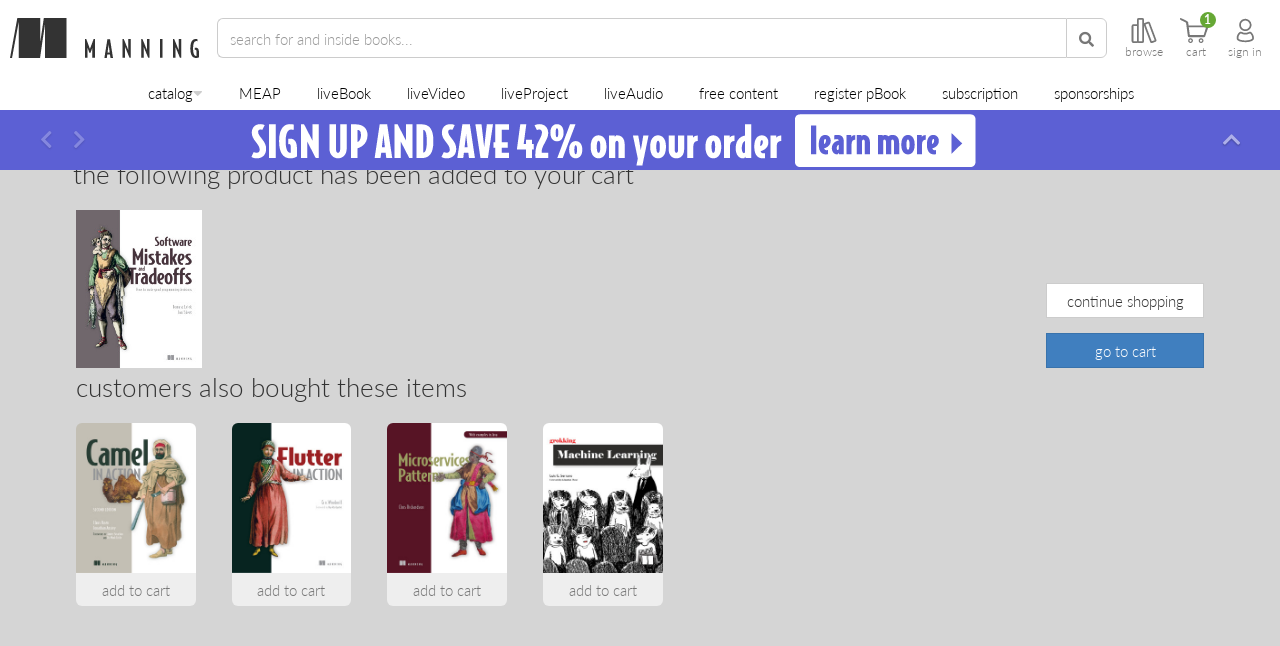

--- FILE ---
content_type: text/html;charset=UTF-8
request_url: https://www.manning.com/promotions?slug=software-mistakes-and-tradeoffs&productType=COMBO
body_size: 29915
content:

<!DOCTYPE html>
<!--[if lt IE 7 ]> <html lang="en" class="no-js ie6 ie"> <![endif]-->
<!--[if IE 7 ]>    <html lang="en" class="no-js ie7 ie"> <![endif]-->
<!--[if IE 8 ]>    <html lang="en" class="no-js ie8 ie"> <![endif]-->
<!--[if IE 9 ]>    <html lang="en" class="no-js ie9 ie"> <![endif]-->
<!--[if (gt IE 9)|!(IE)]><!--> <html lang="en" class="no-js"><!--<![endif]-->


<head>
    <meta name="theme-color" content="#333333">
    <title>Manning Product Promotion</title>




<meta http-equiv="Content-Type" content="text/html; charset=UTF-8">
<meta http-equiv="X-UA-Compatible" content="IE=edge">
<meta name="viewport" content="width=device-width, initial-scale=1, maximum-scale=1, user-scalable=0">
<meta name="application-name" content="Manning Product Promotion"/>
<meta name="apple-mobile-web-app-title" content="Manning Product Promotion"/>

<meta property="og:title" content="Manning Product Promotion"/>
<meta name="twitter:title" content="Manning Product Promotion"/>

<meta name="twitter:site" content="&#64;manningbooks"/>
<meta name="twitter:card" content="summary_large_image"/>
<meta property="og:type" content="website"/>
<meta property="og:url" content="https://www.manning.com/promotions"/>
<meta property="og:site_name" content="Manning Publications"/>
<meta property="og:locale" content="en_US"/>
<meta name="sa_verification" content="XbWbhcPoVFTkvQrxMJ6Fkdjc15jthiBP">


    <meta name="twitter:description" content="Manning is an independent publisher of computer books, videos, and courses."/>
    <meta name="og:description" content="Manning is an independent publisher of computer books, videos, and courses."/>









    <meta property="og:image" content="https://www.manning.com/assets/defaultOGCard-08086a2ba84a94613971a17812a34881.png"/>
    <meta property="twitter:image" content="https://www.manning.com/assets/defaultTwitterCard-d210aa87bc328de9c9999dfa5f0b76de.png"/>

    <meta name="msapplication-TileColor" content=" #343434"/>
    <meta name="msapplication-square70x70logo" content="/assets/favicon/windows-small-tile-6f6b7c9200a7af9169e488a11d13a7d3.png"/>
    <meta name="msapplication-square150x150logo" content="/assets/favicon/windows-medium-tile-8fae4270fe3f1a6398f15015221501fb.png"/>
    <meta name="msapplication-wide310x150logo" content="/assets/favicon/windows-wide-tile-a856d33fb5e508f52f09495e2f412453.png"/>
    <meta name="msapplication-square310x310logo" content="/assets/favicon/windows-large-tile-072d5381c2c83afa924fe511a8f8b70a.png"/>

    <link rel="apple-touch-icon" href="/assets/favicon/apple-touch-152-63d7a4c42a1ab2ef3d086d87b05927ef.png">
    <link rel="apple-touch-icon" sizes="57x57" href="/assets/favicon/apple-touch-57-2e8fb7a5c223891fa5c18412d9404a71.png">
    <link rel="apple-touch-icon" sizes="60x60" href="/assets/favicon/apple-touch-60-7197ba085923b0b044db8b8794f78cdb.png">
    <link rel="apple-touch-icon" sizes="72x72" href="/assets/favicon/apple-touch-72-c4cbf5a6b8e457caf1ad1ca140d665a2.png">
    <link rel="apple-touch-icon" sizes="76x76" href="/assets/favicon/apple-touch-76-b5c44f21c29654af29dc1b48dc2298ea.png">
    <link rel="apple-touch-icon" sizes="114x114" href="/assets/favicon/apple-touch-114-3bac5249c6b59afe8cc25e03bae9bf55.png">
    <link rel="apple-touch-icon" sizes="120x120" href="/assets/favicon/apple-touch-120-83869a0805357689e3f663cb2518b9e4.png">
    <link rel="apple-touch-icon" sizes="144x144" href="/assets/favicon/apple-touch-144-e5fd09012ba209ad454ca64136c3a5c2.png">
    <link rel="apple-touch-icon" sizes="152x152" href="/assets/favicon/apple-touch-152-63d7a4c42a1ab2ef3d086d87b05927ef.png">



<script type="text/javascript">

    window.ManningExperimentation = window.ManningExperimentation || {}
    window.ManningExperimentation.getExperimentSeed = function(){
        if(window.ManningExperimentation.experimentSeedPromise){
            return window.ManningExperimentation.experimentSeedPromise;
        }

        function sumDigitsInString(str) {
            var sum = 0;

            for (let i = 0; i < str.length; i++) {
                if (!isNaN(str[i]) && str[i] !== ' ') {
                    sum += Number(str[i]);
                }
            }

            return sum;
        }

        return window.ManningExperimentation.experimentSeedPromise = new Promise(function(resolve, reject){
            fetch("\u002fanalytics\u002fgetIpAddress").then(function (response){
                return response.json()
            }).then(function (response) {
                if(response && response.ipAddress){
                    resolve(sumDigitsInString(response.ipAddress))
                }
                else {
                    resolve(0)
                }
            }).catch(function(error){
                resolve(0)
            });
        })
    }

</script>




    <!-- Google tag (gtag.js) -->
    <script async src="https://www.googletagmanager.com/gtag/js?id=G-NMEV8ZBBN1"></script>
    <script>
        window.dataLayer = window.dataLayer || [];
        function gtag(){dataLayer.push(arguments);}
        gtag('js', new Date());

        gtag('config', 'G-NMEV8ZBBN1');
    </script>
    <script>
    /* SET YOUR EXPERIMENTS HERE */
    var runningExperiments = [
        {name: "ABC-MANNING_header_size", distribution: [50, 50], variants: ["ABC-MANNING_header_size-A" /* variant A */, "ABC-MANNING_header_size-B" /* variant B */]},
        {name: "ABC-MANNING_add_to_cart_discount", distribution: [25, 25, 25, 25], variants: ["ABC-MANNING_add_to_cart_discount-Default", "ABC-MANNING_add_to_cart_discount-A", "ABC-MANNING_add_to_cart_discount-B", "ABC-MANNING_add_to_cart_discount-C"]},
        {name: "ABC-MANNING_product-page-experiments", distribution: [25, 25, 25, 25], variants: ["ABC-MANNING_product-page-experiments-Default", "ABC-MANNING_product-page-experiments-A", "ABC-MANNING_product-page-experiments-B", "ABC-MANNING_product-page-experiments-C"]},
        {name: "ABC-MANNING_auth_delegate", distribution: [10, 90], variants: ["ABC-MANNING_auth_delegate-A", "ABC-MANNING_auth_delegate-B"]},
        {name: "ABC-MANNING_faq_versions", distribution: [50, 50], variants: ["ABC-MANNING_FAQ_A", "ABC-MANNING_FAQ_B"], targetPath: "/books/build-a-large-language-model-from-scratch"}
    ];
    /* _________________________ */
</script>


<script>
    runningExperiments.forEach(function(experiment) {
        var cookieName = experiment.name;
        var cookieValue = getCookie(cookieName);

        if (cookieValue === "") {
            var random = Math.random() * 100;
            var sum = 0;
            var variantIndex = experiment.distribution.findIndex(function(percentage) {
                sum += percentage;
                return random < sum;
            });
            cookieValue = experiment.variants[variantIndex];
            setCookie(cookieName, cookieValue, 90); // Set cookie to expire in 90 days
        }

        window.abcExperiments = window.abcExperiments || {};
        window.abcExperiments[cookieName] = cookieValue;

        if (experiment.targetPath) {
            if (window.location.href.includes(experiment.targetPath)) {
                gtag('event', 'experience_impression', {exp_variant_string: cookieValue});
            }
        }
        else {
            gtag('event', 'experience_impression', {exp_variant_string: cookieValue});
        }    

    });

    function getCookie(cname) {
        var name = cname + "=";
        var decodedCookie = decodeURIComponent(document.cookie);
        var ca = decodedCookie.split(';');
        for(var i = 0; i <ca.length; i++) {
            var c = ca[i];
            while (c.charAt(0) == ' ') {
                c = c.substring(1);
            }
            if (c.indexOf(name) == 0) {
                return c.substring(name.length, c.length);
            }
        }
        return "";
    }

    function setCookie(cname, cvalue, exdays) {
        var d = new Date();
        d.setTime(d.getTime() + (exdays*24*60*60*1000));
        var expires = "expires="+ d.toUTCString();
        document.cookie = cname + "=" + cvalue + ";" + expires + ";path=/";
    }
</script>
<script>
    if(document.location.href.indexOf("/preview/") >= 0){
        document.documentElement.classList.add("add-to-cart-box-v2-experiment");
    }
</script>



    
    <meta property="og:site_name" content="Manning Publications"/>
    <meta property="og:locale" content="en_US"/>
    <link rel="canonical" href="https://www.manning.com/cart" />



    <script async>(function(w,d,s,l,i){w[l]=w[l]||[];w[l].push({'gtm.start':new Date().getTime(),event:'gtm.js'});var f=d.getElementsByTagName(s)[0],j=d.createElement(s),dl=l!='dataLayer'?'&l='+l:'';j.async=true;j.src='https://www.googletagmanager.com/gtm.js?id='+i+dl;f.parentNode.insertBefore(j,f);})(window,document,'script','dataLayer','GTM-59QHSR4');</script>
    <script data-ad-client="ca-pub-9702019192198904" async src="https://pagead2.googlesyndication.com/pagead/js/adsbygoogle.js"></script>



<!-- Reddit Pixel -->

<script> !function(w,d){if(!w.rdt){var p=w.rdt=function(){p.sendEvent?p.sendEvent.apply(p,arguments):p.callQueue.push(arguments)};p.callQueue=[];var t=d.createElement("script");t.src="https://www.redditstatic.com/ads/pixel.js",t.async=!0;var s=d.getElementsByTagName("script")[0];s.parentNode.insertBefore(t,s)}}(window,document);rdt('init','a2_dzgdobk0f71i', {"optOut":false,"useDecimalCurrencyValues":true,"aaid":"<AAID-HERE>","email":"<EMAIL-HERE>","externalId":"<EXTERNAL-ID-HERE>","idfa":"<IDFA-HERE>"});rdt('track', 'PageVisit'); </script>

<!-- Page hiding snippet -->

    <style>.async-hide { opacity: 0 !important} </style>
    <script async>(function(a,s,y,n,c,h,i,d,e){s.className+=' '+y;h.start=1*new Date;
        h.end=i=function(){s.className=s.className.replace(RegExp(' ?'+y),'')};
        (a[n]=a[n]||[]).hide=h;setTimeout(function(){i();h.end=null},c);h.timeout=c;
    })(window,document.documentElement,'async-hide','dataLayer',1000,
        {'GTM-59QHSR4':true});</script>




<link rel="shortcut icon preload" as="image" href="/assets/favicon/favicon-06c8d32da14f50950f2c6422e9af1731.png" type="image/png">
<link rel="preconnect" href="https://fonts.gstatic.com">
<link rel="stylesheet" href="https://use.typekit.net/ogd3eap.css">
<link rel="stylesheet preload" as="style" href="https://use.fontawesome.com/releases/v5.12.0/css/all.css" integrity="sha384-REHJTs1r2ErKBuJB0fCK99gCYsVjwxHrSU0N7I1zl9vZbggVJXRMsv/sLlOAGb4M" crossorigin="anonymous">

<link rel="stylesheet" href="/assets/application-d378f0f8b61d8b419cbac8998c782122.css" />

<script type="text/javascript">

    var searchServerVars = {
        deploymentType: "production",
        polyfillsLocation: "\u002fassets\u002fsearch\u002fpolyfills-marketplace-a6464ec6a9f62f9981b00ed2a529ae3e.js",
        mainJsLocation: "\u002fassets\u002fsearch\u002fsearch-app-marketplace-d4e86e952140d3b9781098af1af24945.js",
        newJsLocation: "\u002fassets\u002fsearch\u002fnew-search-app-marketplace-1d1bf40cea18952a16db3b569fd86b18.js",
        coverImage: "\u002fassets\u002fcover-c0e554e9d065ae2e5b8b43d622fb8b95.png",
        livebookId: "",
        livebookManningId: "",
        videoId: "",
        videoManningId: "",
        optimizeTest: "3IFt_39gTxClytcLt-z57g",
        analyticsEndpoint: "\u002fanalytics\u002flogUserAction",
        feedbackEndpoint: "\u002ffeedback\u002fsendFeedback"
    }

</script>

<script type="text/javascript">

    if(new URL(document.location.href).searchParams.get("cartIFrame") == "true"){
        document.documentElement.classList.add("cart-iframe")
    }

</script>




<!-- Clarity -->

    <script type="text/javascript">
        window.addEventListener("DOMContentLoaded", function(){
            var loadClaritySetting = localStorage.getItem('LOAD_CLARITY');

            function onClarityLoaded(){
                try {
                    var $body = $("body");
                    window.clarity("consent");

                    if($body.attr("data-user-id")){
                        window.clarity("identify", $body.attr("data-user-id"));
                    }
                    else {
                        $(document).on("logged-in", function(){
                            window.clarity("identify", $body.attr("data-user-id"));
                        });
                    }

                    $(document).on('add-to-cart-gtm', function() {
                        window.clarity("event", "addToCart");
                    });
                }
                catch(e){
                    console.log(e);
                }
            }

            function loadClarity(){
                if(window.__clarityAdded) { return; }

                (function(c,l,a,r,i,t,y){
                    c[a]=c[a]||function(){(c[a].q=c[a].q||[]).push(arguments)};
                    t=l.createElement(r);t.async=1;t.src="https://www.clarity.ms/tag/"+i;
                    y=l.getElementsByTagName(r)[0];y.parentNode.insertBefore(t,y);
                })(window, document, "clarity", "script", "p2x7wzapux");

                window.__clarityAdded = true;

                onClarityLoaded();
                console.log("Loading clarity");
            }

            function processCountryCode(countryCode){
                if(countryCode){
                    var cookieCountries = [
                        'AT', 'BE', 'BG', 'HR', 'CY', 'CZ', 'DK', 'EE', 'FI', 'FR', 'DE', 'GR', 'HU', 'IE', 'IT', 'LV', 'LT', 'LU', 'MT', 'NL', 'PL', 'PT', 'RO', 'SK', 'SI', 'ES', 'SE', // EU
                        'IS', 'LI', 'NO',
                        "GB", "CH"
                    ];

                    if(cookieCountries.indexOf(countryCode) >= 0) {
                        localStorage.setItem('LOAD_CLARITY', "false");
                        return ;
                    }

                    localStorage.setItem('LOAD_CLARITY', "true");
                    loadClarity();
                }
            }

            if(loadClaritySetting == "true"){
                loadClarity();
            }
            else if(loadClaritySetting != "false"){
                var $body = $("body");

                if($body.attr("data-country-code")){
                    processCountryCode($body.attr("data-country-code"));
                }
                else {
                    $(document).on("onCountryCodeArrived", function(e, countryCode){
                        processCountryCode(countryCode);
                    });
                }
            }
            else {
                //Don't load clarity for this user
            }
        });
    </script>

<script>
    window.addEventListener("DOMContentLoaded", function(){
        if(document.referrer && document.referrer.indexOf("manning") === -1){
            $.ajax({
                url: searchServerVars.analyticsEndpoint,
                data: { type: "referrer", additionalData: document.referrer }
            });
        }

        if(document.location.href.indexOf("utm_campaign") >= 0) {
            $.ajax({
                url: searchServerVars.analyticsEndpoint,
                data: { type: "utm_campaign", additionalData: document.location.pathname + document.location.search }
            });
        }
        else if(document.location.href.indexOf("utm_source") >= 0) {
            $.ajax({
                url: searchServerVars.analyticsEndpoint,
                data: { type: "utm_source", additionalData: document.location.pathname + document.location.search }
            });
        }
    });
</script>
</head>

<body id="top" class="product-show promotional-add dismissible-deals side-social-view-count-only ">
<script type="text/javascript" src="/assets/application-799b5f6087a9ba4b4d18d45257245f28.js" ></script>

    
    
        <script type="text/javascript" src="/assets/analytics/shopperApproved-5467a7e61287592fb79e0c22c00e7963.js" ></script>
    
    <!--Google Tag Manager (noscript) -->
    <noscript><iframe class="lazyload" data-src="https://www.googletagmanager.com/ns.html?id=GTM-59QHSR4" height="0" width="0" style="display:none;visibility:hidden"></iframe></noscript><!--End Google Tag Manager (noscript) -->




<header id="header">
    
    
    
    <nav>
        <div id="top-nav" class="">
            <a href="/" id="home-link" class="nav-home-button">
                <img src="/assets/manningLogoBlack-4ce2f7a38da67c986590975d7769f389.svg" id="manning-m" loading="lazy" alt="manning logo black"/>
                <img src="/assets/manningLettersBlack-0ebe3f78d807742e74e80ce85f130096.svg" id="manning-letters" loading="lazy" alt="manning letters"/>
            </a>
            <form id="search-form" onsubmit="return false">
                <div class="header-input-group">
                    <div class='search-categories-selector-container'></div>
                    <input name="q" type="search" autocomplete="off" spellcheck="false" class="form-control" placeholder="search">
                    <button class="btn btn-default" type="submit">
                        <span class="fa fa-search"></span>
                    </button>
                    <i class="fas fa-times clear-search-btn"></i>
                </div>
                <div class="nav-browse-button clickable visible-header-desktop">
                    <svg xmlns="http://www.w3.org/2000/svg" fill="none" viewBox="0 0 27.79 28">
    <path fill="currentColor" d="M27.66,24.16l-7-18.73a2,2,0,0,0-2.57-1.18l-3.26,1.2a2,2,0,0,0-.87.64V2a2,2,0,0,0-2-2H8A2,2,0,0,0,6,2V7H2A2,2,0,0,0,0,9V26a2,2,0,0,0,2,2H6a1.87,1.87,0,0,0,1-.28A1.91,1.91,0,0,0,8,28h4a2,2,0,0,0,2-2V8.81l6.7,17.93a2,2,0,0,0,2.58,1.19l3.26-1.2A2,2,0,0,0,27.66,24.16ZM2,26V9H6V26Zm10,0H8V9s0-.06,0-.09V2h4Zm10.58.05-7-18.73,3.26-1.2,7,18.73Z"></path>
</svg>
                    <label for="browse-desktop">browse</label>
                </div>
                
                    <a href="https://subscription.manning.com" target="_blank" class="nav-manning-online-button clickable">
                        <svg width="30" height="28" viewBox="0 0 36 38" fill="none" xmlns="http://www.w3.org/2000/svg">
    <path fill-rule="evenodd" clip-rule="evenodd" d="M18.5737 5.30664C18.2408 5.03125 17.7592 5.03125 17.4263 5.30664L6.42629 14.4066C6.21962 14.5776 6.09998 14.8319 6.09998 15.1001V29.4001C6.09998 30.3111 6.43968 31.195 7.06023 31.8551C7.68254 32.517 8.53887 32.9001 9.44442 32.9001H14C14.497 32.9001 14.9 32.4972 14.9 32.0001V19.9001H21.1V32.0001C21.1 32.4972 21.5029 32.9001 22 32.9001H26.5555C27.4611 32.9001 28.3174 32.517 28.9397 31.8551C29.5603 31.195 29.9 30.3111 29.9 29.4001V15.1001C29.9 14.8319 29.7803 14.5776 29.5737 14.4066L18.5737 5.30664ZM22.9 31.1001H26.5555C26.9466 31.1001 27.3338 30.9354 27.6283 30.6221C27.9246 30.3069 28.1 29.8683 28.1 29.4001V15.5236L18 7.16815L7.89998 15.5236V29.4001C7.89998 29.8683 8.07535 30.3069 8.37165 30.6221C8.66618 30.9354 9.05335 31.1001 9.44442 31.1001H13.1V19.0001C13.1 18.503 13.5029 18.1001 14 18.1001H22C22.497 18.1001 22.9 18.503 22.9 19.0001V31.1001Z" fill="currentColor"/>
</svg>
                        <label for="manning-online">home</label>
                    </a>
                
            </form>
            <div id="controls">
                <div class="nav-browse-button clickable hidden-header-desktop hidden-header-mobile">
                    <svg xmlns="http://www.w3.org/2000/svg" fill="none" viewBox="0 0 27.79 28">
    <path fill="currentColor" d="M27.66,24.16l-7-18.73a2,2,0,0,0-2.57-1.18l-3.26,1.2a2,2,0,0,0-.87.64V2a2,2,0,0,0-2-2H8A2,2,0,0,0,6,2V7H2A2,2,0,0,0,0,9V26a2,2,0,0,0,2,2H6a1.87,1.87,0,0,0,1-.28A1.91,1.91,0,0,0,8,28h4a2,2,0,0,0,2-2V8.81l6.7,17.93a2,2,0,0,0,2.58,1.19l3.26-1.2A2,2,0,0,0,27.66,24.16ZM2,26V9H6V26Zm10,0H8V9s0-.06,0-.09V2h4Zm10.58.05-7-18.73,3.26-1.2,7,18.73Z"></path>
</svg>
                    <label for="browse-mobile">browse</label>
                </div>




                
                <a href="/cart" class="nav-cart-button visit-cart-link">
                    <svg viewBox="0 0 32 28" xmlns="http://www.w3.org/2000/svg">
    <g clip-path="url(#clip0)">
        <path fill-rule="evenodd" clip-rule="evenodd" d="M14.2555 25.7607C14.5331 23.963 13.0066 22.4429 11.2152 22.7141C10.0924 22.8844 9.1778 23.799 9.00749 24.9218C8.72995 26.7195 10.2564 28.246 12.0541 27.9684C13.1706 27.7981 14.0852 26.8772 14.2555 25.7607ZM12.8678 25.5399C12.9939 24.6947 12.2811 23.9819 11.4359 24.108C10.9061 24.1837 10.4771 24.6127 10.4014 25.1488C10.269 25.9941 10.9881 26.7131 11.8333 26.5807C12.3568 26.4987 12.7858 26.0634 12.8678 25.5399Z" fill="currentColor"></path>
        <path d="M10.0538 21.4841C8.72922 21.4841 8.65353 20.0396 8.65353 19.9766C8.63461 19.8189 6.89367 6.9385 6.81167 6.16896C6.71075 5.23541 5.6132 4.59203 5.56274 4.56679L1.21672 2.5294C0.144405 1.96801 -0.101597 1.18585 0.0308657 0.63708C0.125482 0.258617 0.396714 0 0.705792 0C0.787793 0 0.876101 0.0189232 0.964409 0.0567695C5.17166 2.0374 8.81753 3.75941 8.96891 4.69295C9.12661 5.68957 9.41676 8.13066 9.41676 8.14958L9.4483 8.42712H29.9926C30.5603 8.42712 30.945 8.57851 31.1469 8.86866C31.5569 9.46159 31.1721 10.5213 31.1658 10.5339L27.8921 20.2541C27.8732 20.3424 27.6398 21.4841 26.5422 21.4841H10.0538ZM10.7603 18.9863H26.1953L28.7121 10.4645H9.6943L10.7603 18.9863Z" fill="currentColor"></path>
        <path fill-rule="evenodd" clip-rule="evenodd" d="M25.849 25.7608C26.1266 23.9631 24.6001 22.4366 22.8024 22.7142C21.6859 22.8908 20.7713 23.7991 20.601 24.9156C20.3234 26.7069 21.8436 28.2334 23.6413 27.9622C24.7641 27.7919 25.6787 26.8773 25.849 25.7608ZM24.4614 25.5399C24.5875 24.6947 23.8748 23.9819 23.0295 24.108C22.506 24.1837 22.0708 24.6127 21.9951 25.1488C21.8626 25.9941 22.5817 26.7131 23.4269 26.5807C23.9505 26.4987 24.3794 26.0634 24.4614 25.5399Z" fill="currentColor"></path>
    </g>
    <defs>
        <clipPath id="clip0">
            <rect width="31.3368" height="28" fill="white"></rect>
        </clipPath>
    </defs>
</svg>
                    
                        <span id="header-cart-count"></span>
                    
                    <label for="cart">cart</label>
                </a>
                <div class="nav-dashboard-button clickable">
                    <svg class="avatar-icon" viewBox="0 0 22 30" fill="none" xmlns="http://www.w3.org/2000/svg">
    <path fill-rule="evenodd" clip-rule="evenodd" d="M12.0503 3.15739C8.57031 2.66025 5.71847 5.54102 6.14142 9.09382L6.14288 9.10608L6.14281 9.10609C6.38912 11.4051 8.29151 13.3237 10.7068 13.5736L10.7164 13.5746L10.7259 13.5757C14.1535 13.9937 17.068 11.1652 16.6576 7.65433C16.3178 5.31573 14.3858 3.40828 12.0869 3.16197L12.0686 3.16L12.0503 3.15739ZM12.3291 1.07592C7.4196 0.386074 3.48311 4.49739 4.05542 9.33598C4.41147 12.6311 7.10307 15.3074 10.4811 15.6614C15.2455 16.2365 19.3224 12.2742 18.7414 7.39382L18.74 7.38162L18.7382 7.36945C18.274 4.11966 15.6177 1.43722 12.3291 1.07592Z" fill="currentColor"></path>
    <path fill-rule="evenodd" clip-rule="evenodd" d="M15.3921 16.8559C16.4921 16.2344 17.7592 16.4075 18.6721 17.1683L18.6965 17.1886L18.7196 17.2103C20.6274 19.0059 21.75 21.4813 21.75 24.275C21.75 25.2619 21.2671 26.0629 20.5982 26.6639C19.9445 27.2511 19.0715 27.6915 18.1244 28.0225C16.2242 28.6863 13.7603 29 11.35 29C8.93957 29 6.47573 28.6863 4.57551 28.0225C3.62836 27.6915 2.7554 27.2511 2.10175 26.6639C1.43283 26.0629 0.949951 25.2619 0.949951 24.275C0.949951 21.487 2.06871 19.0079 4.08191 17.2084C4.95575 16.3588 6.35997 16.2646 7.40762 16.8558C8.54564 17.4662 9.9693 17.825 11.4 17.825C12.8305 17.825 14.2541 17.4662 15.3921 16.8559ZM17.3065 18.7643C17.0281 18.5441 16.7105 18.5211 16.4209 18.6866L16.4094 18.6932L16.3978 18.6995C14.9374 19.4858 13.1652 19.925 11.4 19.925C9.63474 19.925 7.86249 19.4858 6.40215 18.6995L6.39049 18.6932L6.379 18.6866C6.03783 18.4917 5.66684 18.593 5.54241 18.7174L5.5206 18.7392L5.49753 18.7597C3.92361 20.1588 3.04995 22.0723 3.04995 24.275C3.04995 24.513 3.15144 24.7839 3.50519 25.1017C3.87419 25.4332 4.46217 25.7584 5.26814 26.04C6.87417 26.6011 9.08533 26.9 11.35 26.9C13.6146 26.9 15.8257 26.6011 17.4318 26.04C18.2377 25.7584 18.8257 25.4332 19.1947 25.1017C19.5485 24.7839 19.65 24.513 19.65 24.275C19.65 22.0815 18.7828 20.1666 17.3065 18.7643Z" fill="currentColor"></path>
</svg>
                    <label for="sign-in">log in</label>
                </div>
            </div>
        </div>
        <ul id="browse-nav" class="list-unstyled">
            
                <li class="nav-catalog-button dropdown">
    <span class="catalog-dropdown-button-wrapper">
        <a href="/catalog" class="dropdown-toggle" data-bs-toggle="dropdown">catalog</a>
        <i class="fa fa-caret-down"></i>
    </span>
    <ul class="primary-catalog-menu dropdown-menu">
        
            <li class="dropdown-submenu dropdown-submenu-lvl1">
                <div class="dropdown-item-container">
                    <a class="dropdown-item dropdown-toggle" data-bs-toggle="dropdown" href="/catalog/software-development">Software Development</a>
                    <i class="fa fa-caret-right"></i>
                </div>

                <ul class="dropdown-menu secondary-drop-down-menu">
                    
                        
                        
                            <li class="dropdown-submenu dropdown-submenu-lvl2">
                                <div class="dropdown-item-container">
                                    <a class="dropdown-item dropdown-toggle" data-bs-toggle="dropdown" href="/catalog/software-development/software-engineering"><span>Software Engineering</span></a>
                                    <i class="fa fa-caret-right"></i>
                                </div>

                                <ul class="dropdown-menu tertiary-drop-down-menu">
                                    
                                        <li class="dropdown-submenu dropdown-submenu-lvl3">
                                            <div class="dropdown-item-container">
                                                <a class="dropdown-item dropdown-toggle" data-bs-toggle="dropdown" href="/catalog/software-development/software-engineering/application-development"><span>Application Development</span></a>
                                            </div>
                                        </li>
                                    
                                        <li class="dropdown-submenu dropdown-submenu-lvl3">
                                            <div class="dropdown-item-container">
                                                <a class="dropdown-item dropdown-toggle" data-bs-toggle="dropdown" href="/catalog/software-development/software-engineering/code-quality-and-testing"><span>Code Quality and Testing</span></a>
                                            </div>
                                        </li>
                                    
                                        <li class="dropdown-submenu dropdown-submenu-lvl3">
                                            <div class="dropdown-item-container">
                                                <a class="dropdown-item dropdown-toggle" data-bs-toggle="dropdown" href="/catalog/software-development/software-engineering/concurrency-and-parallel-computing"><span>Concurrency and Parallel Computing</span></a>
                                            </div>
                                        </li>
                                    
                                        <li class="dropdown-submenu dropdown-submenu-lvl3">
                                            <div class="dropdown-item-container">
                                                <a class="dropdown-item dropdown-toggle" data-bs-toggle="dropdown" href="/catalog/software-development/software-engineering/distributed-systems"><span>Distributed Systems</span></a>
                                            </div>
                                        </li>
                                    
                                        <li class="dropdown-submenu dropdown-submenu-lvl3">
                                            <div class="dropdown-item-container">
                                                <a class="dropdown-item dropdown-toggle" data-bs-toggle="dropdown" href="/catalog/software-development/software-engineering/database-development"><span>Database Development</span></a>
                                            </div>
                                        </li>
                                    
                                        <li class="dropdown-submenu dropdown-submenu-lvl3">
                                            <div class="dropdown-item-container">
                                                <a class="dropdown-item dropdown-toggle" data-bs-toggle="dropdown" href="/catalog/software-development/software-engineering/game-development"><span>Game Development</span></a>
                                            </div>
                                        </li>
                                    
                                        <li class="dropdown-submenu dropdown-submenu-lvl3">
                                            <div class="dropdown-item-container">
                                                <a class="dropdown-item dropdown-toggle" data-bs-toggle="dropdown" href="/catalog/software-development/software-engineering/security-and-privacy"><span>Security and Privacy</span></a>
                                            </div>
                                        </li>
                                    
                                        <li class="dropdown-submenu dropdown-submenu-lvl3">
                                            <div class="dropdown-item-container">
                                                <a class="dropdown-item dropdown-toggle" data-bs-toggle="dropdown" href="/catalog/software-development/software-engineering/software-architecture-and-design"><span>Software Architecture and Design</span></a>
                                            </div>
                                        </li>
                                    
                                        <li class="dropdown-submenu dropdown-submenu-lvl3">
                                            <div class="dropdown-item-container">
                                                <a class="dropdown-item dropdown-toggle" data-bs-toggle="dropdown" href="/catalog/software-development/software-engineering/technology-and-computing"><span>Technology and Computing</span></a>
                                            </div>
                                        </li>
                                    
                                        <li class="dropdown-submenu dropdown-submenu-lvl3">
                                            <div class="dropdown-item-container">
                                                <a class="dropdown-item dropdown-toggle" data-bs-toggle="dropdown" href="/catalog/software-development/software-engineering/version-control"><span>Version Control</span></a>
                                            </div>
                                        </li>
                                    
                                        <li class="dropdown-submenu dropdown-submenu-lvl3">
                                            <div class="dropdown-item-container">
                                                <a class="dropdown-item dropdown-toggle" data-bs-toggle="dropdown" href="/catalog/software-development/software-engineering/software-engineering-management"><span>Software Engineering Management</span></a>
                                            </div>
                                        </li>
                                    
                                </ul>
                            </li>
                        
                    
                        
                        
                            <li class="dropdown-submenu dropdown-submenu-lvl2">
                                <div class="dropdown-item-container">
                                    <a class="dropdown-item dropdown-toggle" data-bs-toggle="dropdown" href="/catalog/software-development/web"><span>Web</span></a>
                                    <i class="fa fa-caret-right"></i>
                                </div>

                                <ul class="dropdown-menu tertiary-drop-down-menu">
                                    
                                        <li class="dropdown-submenu dropdown-submenu-lvl3">
                                            <div class="dropdown-item-container">
                                                <a class="dropdown-item dropdown-toggle" data-bs-toggle="dropdown" href="/catalog/software-development/web/api"><span>API</span></a>
                                            </div>
                                        </li>
                                    
                                        <li class="dropdown-submenu dropdown-submenu-lvl3">
                                            <div class="dropdown-item-container">
                                                <a class="dropdown-item dropdown-toggle" data-bs-toggle="dropdown" href="/catalog/software-development/web/aws"><span>AWS</span></a>
                                            </div>
                                        </li>
                                    
                                        <li class="dropdown-submenu dropdown-submenu-lvl3">
                                            <div class="dropdown-item-container">
                                                <a class="dropdown-item dropdown-toggle" data-bs-toggle="dropdown" href="/catalog/software-development/web/frontend-frameworks"><span>Frontend Frameworks</span></a>
                                            </div>
                                        </li>
                                    
                                        <li class="dropdown-submenu dropdown-submenu-lvl3">
                                            <div class="dropdown-item-container">
                                                <a class="dropdown-item dropdown-toggle" data-bs-toggle="dropdown" href="/catalog/software-development/web/backend-frameworks"><span>Backend Frameworks</span></a>
                                            </div>
                                        </li>
                                    
                                        <li class="dropdown-submenu dropdown-submenu-lvl3">
                                            <div class="dropdown-item-container">
                                                <a class="dropdown-item dropdown-toggle" data-bs-toggle="dropdown" href="/catalog/software-development/web/web-design"><span>Web Design</span></a>
                                            </div>
                                        </li>
                                    
                                        <li class="dropdown-submenu dropdown-submenu-lvl3">
                                            <div class="dropdown-item-container">
                                                <a class="dropdown-item dropdown-toggle" data-bs-toggle="dropdown" href="/catalog/software-development/web/mobile-app-development"><span>Mobile App Development</span></a>
                                            </div>
                                        </li>
                                    
                                        <li class="dropdown-submenu dropdown-submenu-lvl3">
                                            <div class="dropdown-item-container">
                                                <a class="dropdown-item dropdown-toggle" data-bs-toggle="dropdown" href="/catalog/software-development/web/cross-platform-development"><span>Cross-platform Development</span></a>
                                            </div>
                                        </li>
                                    
                                        <li class="dropdown-submenu dropdown-submenu-lvl3">
                                            <div class="dropdown-item-container">
                                                <a class="dropdown-item dropdown-toggle" data-bs-toggle="dropdown" href="/catalog/software-development/web/data-visualization"><span>Data Visualization</span></a>
                                            </div>
                                        </li>
                                    
                                        <li class="dropdown-submenu dropdown-submenu-lvl3">
                                            <div class="dropdown-item-container">
                                                <a class="dropdown-item dropdown-toggle" data-bs-toggle="dropdown" href="/catalog/software-development/web/web-security"><span>Web Security</span></a>
                                            </div>
                                        </li>
                                    
                                        <li class="dropdown-submenu dropdown-submenu-lvl3">
                                            <div class="dropdown-item-container">
                                                <a class="dropdown-item dropdown-toggle" data-bs-toggle="dropdown" href="/catalog/software-development/web/languages"><span>Languages</span></a>
                                            </div>
                                        </li>
                                    
                                        <li class="dropdown-submenu dropdown-submenu-lvl3">
                                            <div class="dropdown-item-container">
                                                <a class="dropdown-item dropdown-toggle" data-bs-toggle="dropdown" href="/catalog/software-development/web/microservices"><span>Microservices</span></a>
                                            </div>
                                        </li>
                                    
                                        <li class="dropdown-submenu dropdown-submenu-lvl3">
                                            <div class="dropdown-item-container">
                                                <a class="dropdown-item dropdown-toggle" data-bs-toggle="dropdown" href="/catalog/software-development/web/web-performance"><span>Web Performance</span></a>
                                            </div>
                                        </li>
                                    
                                        <li class="dropdown-submenu dropdown-submenu-lvl3">
                                            <div class="dropdown-item-container">
                                                <a class="dropdown-item dropdown-toggle" data-bs-toggle="dropdown" href="/catalog/software-development/web/static-web-sites"><span>Static Web Sites</span></a>
                                            </div>
                                        </li>
                                    
                                        <li class="dropdown-submenu dropdown-submenu-lvl3">
                                            <div class="dropdown-item-container">
                                                <a class="dropdown-item dropdown-toggle" data-bs-toggle="dropdown" href="/catalog/software-development/web/web-servers"><span>Web Servers</span></a>
                                            </div>
                                        </li>
                                    
                                        <li class="dropdown-submenu dropdown-submenu-lvl3">
                                            <div class="dropdown-item-container">
                                                <a class="dropdown-item dropdown-toggle" data-bs-toggle="dropdown" href="/catalog/software-development/web/nodejs"><span>Node.js</span></a>
                                            </div>
                                        </li>
                                    
                                        <li class="dropdown-submenu dropdown-submenu-lvl3">
                                            <div class="dropdown-item-container">
                                                <a class="dropdown-item dropdown-toggle" data-bs-toggle="dropdown" href="/catalog/software-development/web/mean-stack"><span>MEAN stack</span></a>
                                            </div>
                                        </li>
                                    
                                        <li class="dropdown-submenu dropdown-submenu-lvl3">
                                            <div class="dropdown-item-container">
                                                <a class="dropdown-item dropdown-toggle" data-bs-toggle="dropdown" href="/catalog/software-development/web/meteor"><span>Meteor</span></a>
                                            </div>
                                        </li>
                                    
                                </ul>
                            </li>
                        
                    
                        
                        
                            <li class="dropdown-submenu dropdown-submenu-lvl2">
                                <div class="dropdown-item-container">
                                    <a class="dropdown-item dropdown-toggle" data-bs-toggle="dropdown" href="/catalog/software-development/enterprise-development"><span>Enterprise Development</span></a>
                                    <i class="fa fa-caret-right"></i>
                                </div>

                                <ul class="dropdown-menu tertiary-drop-down-menu">
                                    
                                        <li class="dropdown-submenu dropdown-submenu-lvl3">
                                            <div class="dropdown-item-container">
                                                <a class="dropdown-item dropdown-toggle" data-bs-toggle="dropdown" href="/catalog/software-development/enterprise-development/application-development-frameworks"><span>Application Development Frameworks</span></a>
                                            </div>
                                        </li>
                                    
                                        <li class="dropdown-submenu dropdown-submenu-lvl3">
                                            <div class="dropdown-item-container">
                                                <a class="dropdown-item dropdown-toggle" data-bs-toggle="dropdown" href="/catalog/software-development/enterprise-development/enterprise-architecture"><span>Enterprise Architecture</span></a>
                                            </div>
                                        </li>
                                    
                                        <li class="dropdown-submenu dropdown-submenu-lvl3">
                                            <div class="dropdown-item-container">
                                                <a class="dropdown-item dropdown-toggle" data-bs-toggle="dropdown" href="/catalog/software-development/enterprise-development/technical-leadership"><span>Technical Leadership</span></a>
                                            </div>
                                        </li>
                                    
                                </ul>
                            </li>
                        
                    
                        
                        
                            <li class="dropdown-submenu dropdown-submenu-lvl2">
                                <div class="dropdown-item-container">
                                    <a class="dropdown-item dropdown-toggle" data-bs-toggle="dropdown" href="/catalog/software-development/databases"><span>Databases</span></a>
                                    <i class="fa fa-caret-right"></i>
                                </div>

                                <ul class="dropdown-menu tertiary-drop-down-menu">
                                    
                                        <li class="dropdown-submenu dropdown-submenu-lvl3">
                                            <div class="dropdown-item-container">
                                                <a class="dropdown-item dropdown-toggle" data-bs-toggle="dropdown" href="/catalog/software-development/databases/database-platforms"><span>Database Platforms</span></a>
                                            </div>
                                        </li>
                                    
                                        <li class="dropdown-submenu dropdown-submenu-lvl3">
                                            <div class="dropdown-item-container">
                                                <a class="dropdown-item dropdown-toggle" data-bs-toggle="dropdown" href="/catalog/software-development/databases/data-processing-and-analytics"><span>Data Processing and Analytics</span></a>
                                            </div>
                                        </li>
                                    
                                        <li class="dropdown-submenu dropdown-submenu-lvl3">
                                            <div class="dropdown-item-container">
                                                <a class="dropdown-item dropdown-toggle" data-bs-toggle="dropdown" href="/catalog/software-development/databases/data-persistence"><span>Data Persistence</span></a>
                                            </div>
                                        </li>
                                    
                                        <li class="dropdown-submenu dropdown-submenu-lvl3">
                                            <div class="dropdown-item-container">
                                                <a class="dropdown-item dropdown-toggle" data-bs-toggle="dropdown" href="/catalog/software-development/databases/security-and-infrastructure"><span>Security and Infrastructure</span></a>
                                            </div>
                                        </li>
                                    
                                </ul>
                            </li>
                        
                    
                        
                        
                            <li class="dropdown-submenu dropdown-submenu-lvl2">
                                <div class="dropdown-item-container">
                                    <a class="dropdown-item dropdown-toggle" data-bs-toggle="dropdown" href="/catalog/software-development/cloud"><span>Cloud</span></a>
                                    <i class="fa fa-caret-right"></i>
                                </div>

                                <ul class="dropdown-menu tertiary-drop-down-menu">
                                    
                                        <li class="dropdown-submenu dropdown-submenu-lvl3">
                                            <div class="dropdown-item-container">
                                                <a class="dropdown-item dropdown-toggle" data-bs-toggle="dropdown" href="/catalog/software-development/cloud/cloud-providers"><span>Cloud Providers</span></a>
                                            </div>
                                        </li>
                                    
                                        <li class="dropdown-submenu dropdown-submenu-lvl3">
                                            <div class="dropdown-item-container">
                                                <a class="dropdown-item dropdown-toggle" data-bs-toggle="dropdown" href="/catalog/software-development/cloud/aws"><span>AWS</span></a>
                                            </div>
                                        </li>
                                    
                                        <li class="dropdown-submenu dropdown-submenu-lvl3">
                                            <div class="dropdown-item-container">
                                                <a class="dropdown-item dropdown-toggle" data-bs-toggle="dropdown" href="/catalog/software-development/cloud/containerization"><span>Containerization</span></a>
                                            </div>
                                        </li>
                                    
                                        <li class="dropdown-submenu dropdown-submenu-lvl3">
                                            <div class="dropdown-item-container">
                                                <a class="dropdown-item dropdown-toggle" data-bs-toggle="dropdown" href="/catalog/software-development/cloud/data-engineering"><span>Data Engineering</span></a>
                                            </div>
                                        </li>
                                    
                                        <li class="dropdown-submenu dropdown-submenu-lvl3">
                                            <div class="dropdown-item-container">
                                                <a class="dropdown-item dropdown-toggle" data-bs-toggle="dropdown" href="/catalog/software-development/cloud/microservices"><span>Microservices</span></a>
                                            </div>
                                        </li>
                                    
                                        <li class="dropdown-submenu dropdown-submenu-lvl3">
                                            <div class="dropdown-item-container">
                                                <a class="dropdown-item dropdown-toggle" data-bs-toggle="dropdown" href="/catalog/software-development/cloud/security"><span>Security</span></a>
                                            </div>
                                        </li>
                                    
                                        <li class="dropdown-submenu dropdown-submenu-lvl3">
                                            <div class="dropdown-item-container">
                                                <a class="dropdown-item dropdown-toggle" data-bs-toggle="dropdown" href="/catalog/software-development/cloud/networking"><span>Networking</span></a>
                                            </div>
                                        </li>
                                    
                                        <li class="dropdown-submenu dropdown-submenu-lvl3">
                                            <div class="dropdown-item-container">
                                                <a class="dropdown-item dropdown-toggle" data-bs-toggle="dropdown" href="/catalog/software-development/cloud/log-monitoring"><span>Log Monitoring</span></a>
                                            </div>
                                        </li>
                                    
                                        <li class="dropdown-submenu dropdown-submenu-lvl3">
                                            <div class="dropdown-item-container">
                                                <a class="dropdown-item dropdown-toggle" data-bs-toggle="dropdown" href="/catalog/software-development/cloud/machine-learning"><span>Machine Learning</span></a>
                                            </div>
                                        </li>
                                    
                                        <li class="dropdown-submenu dropdown-submenu-lvl3">
                                            <div class="dropdown-item-container">
                                                <a class="dropdown-item dropdown-toggle" data-bs-toggle="dropdown" href="/catalog/software-development/cloud/messaging-systems"><span>Messaging Systems</span></a>
                                            </div>
                                        </li>
                                    
                                </ul>
                            </li>
                        
                    
                    <svg class="safe-triangle">
                        <path stroke="none" d="M 0,0 L 0,0 L 0,0 Z"></path>
                    </svg>
                </ul>
            </li>
        
            <li class="dropdown-submenu dropdown-submenu-lvl1">
                <div class="dropdown-item-container">
                    <a class="dropdown-item dropdown-toggle" data-bs-toggle="dropdown" href="/catalog/programming-languages-and-styles">Programming Languages and Styles</a>
                    <i class="fa fa-caret-right"></i>
                </div>

                <ul class="dropdown-menu secondary-drop-down-menu">
                    
                        
                        
                            <li class="non-dropdown-item-container">
                                <a href="/catalog/programming-languages-and-styles/python"><span>Python</span></a>
                            </li>
                        
                    
                        
                        
                            <li class="dropdown-submenu dropdown-submenu-lvl2">
                                <div class="dropdown-item-container">
                                    <a class="dropdown-item dropdown-toggle" data-bs-toggle="dropdown" href="/catalog/programming-languages-and-styles/microsoft-technologies"><span>Microsoft Technologies</span></a>
                                    <i class="fa fa-caret-right"></i>
                                </div>

                                <ul class="dropdown-menu tertiary-drop-down-menu">
                                    
                                        <li class="dropdown-submenu dropdown-submenu-lvl3">
                                            <div class="dropdown-item-container">
                                                <a class="dropdown-item dropdown-toggle" data-bs-toggle="dropdown" href="/catalog/programming-languages-and-styles/microsoft-technologies/net"><span>.NET</span></a>
                                            </div>
                                        </li>
                                    
                                        <li class="dropdown-submenu dropdown-submenu-lvl3">
                                            <div class="dropdown-item-container">
                                                <a class="dropdown-item dropdown-toggle" data-bs-toggle="dropdown" href="/catalog/programming-languages-and-styles/microsoft-technologies/net-core"><span>.NET Core</span></a>
                                            </div>
                                        </li>
                                    
                                        <li class="dropdown-submenu dropdown-submenu-lvl3">
                                            <div class="dropdown-item-container">
                                                <a class="dropdown-item dropdown-toggle" data-bs-toggle="dropdown" href="/catalog/programming-languages-and-styles/microsoft-technologies/net-maui"><span>.NET MAUI</span></a>
                                            </div>
                                        </li>
                                    
                                        <li class="dropdown-submenu dropdown-submenu-lvl3">
                                            <div class="dropdown-item-container">
                                                <a class="dropdown-item dropdown-toggle" data-bs-toggle="dropdown" href="/catalog/programming-languages-and-styles/microsoft-technologies/c"><span>C#</span></a>
                                            </div>
                                        </li>
                                    
                                        <li class="dropdown-submenu dropdown-submenu-lvl3">
                                            <div class="dropdown-item-container">
                                                <a class="dropdown-item dropdown-toggle" data-bs-toggle="dropdown" href="/catalog/programming-languages-and-styles/microsoft-technologies/other"><span>Other</span></a>
                                            </div>
                                        </li>
                                    
                                </ul>
                            </li>
                        
                    
                        
                        
                            <li class="dropdown-submenu dropdown-submenu-lvl2">
                                <div class="dropdown-item-container">
                                    <a class="dropdown-item dropdown-toggle" data-bs-toggle="dropdown" href="/catalog/programming-languages-and-styles/java"><span>Java</span></a>
                                    <i class="fa fa-caret-right"></i>
                                </div>

                                <ul class="dropdown-menu tertiary-drop-down-menu">
                                    
                                        <li class="dropdown-submenu dropdown-submenu-lvl3">
                                            <div class="dropdown-item-container">
                                                <a class="dropdown-item dropdown-toggle" data-bs-toggle="dropdown" href="/catalog/programming-languages-and-styles/java/java-certification"><span>Java Certification</span></a>
                                            </div>
                                        </li>
                                    
                                </ul>
                            </li>
                        
                    
                        
                        
                            <li class="dropdown-submenu dropdown-submenu-lvl2">
                                <div class="dropdown-item-container">
                                    <a class="dropdown-item dropdown-toggle" data-bs-toggle="dropdown" href="/catalog/programming-languages-and-styles/system-programming"><span>System Programming</span></a>
                                    <i class="fa fa-caret-right"></i>
                                </div>

                                <ul class="dropdown-menu tertiary-drop-down-menu">
                                    
                                        <li class="dropdown-submenu dropdown-submenu-lvl3">
                                            <div class="dropdown-item-container">
                                                <a class="dropdown-item dropdown-toggle" data-bs-toggle="dropdown" href="/catalog/programming-languages-and-styles/system-programming/c"><span>C++</span></a>
                                            </div>
                                        </li>
                                    
                                        <li class="dropdown-submenu dropdown-submenu-lvl3">
                                            <div class="dropdown-item-container">
                                                <a class="dropdown-item dropdown-toggle" data-bs-toggle="dropdown" href="/catalog/programming-languages-and-styles/system-programming/clojure"><span>Clojure</span></a>
                                            </div>
                                        </li>
                                    
                                        <li class="dropdown-submenu dropdown-submenu-lvl3">
                                            <div class="dropdown-item-container">
                                                <a class="dropdown-item dropdown-toggle" data-bs-toggle="dropdown" href="/catalog/programming-languages-and-styles/system-programming/fortran"><span>Fortran</span></a>
                                            </div>
                                        </li>
                                    
                                        <li class="dropdown-submenu dropdown-submenu-lvl3">
                                            <div class="dropdown-item-container">
                                                <a class="dropdown-item dropdown-toggle" data-bs-toggle="dropdown" href="/catalog/programming-languages-and-styles/system-programming/go"><span>Go</span></a>
                                            </div>
                                        </li>
                                    
                                        <li class="dropdown-submenu dropdown-submenu-lvl3">
                                            <div class="dropdown-item-container">
                                                <a class="dropdown-item dropdown-toggle" data-bs-toggle="dropdown" href="/catalog/programming-languages-and-styles/system-programming/groovy"><span>Groovy</span></a>
                                            </div>
                                        </li>
                                    
                                        <li class="dropdown-submenu dropdown-submenu-lvl3">
                                            <div class="dropdown-item-container">
                                                <a class="dropdown-item dropdown-toggle" data-bs-toggle="dropdown" href="/catalog/programming-languages-and-styles/system-programming/nim"><span>Nim</span></a>
                                            </div>
                                        </li>
                                    
                                        <li class="dropdown-submenu dropdown-submenu-lvl3">
                                            <div class="dropdown-item-container">
                                                <a class="dropdown-item dropdown-toggle" data-bs-toggle="dropdown" href="/catalog/programming-languages-and-styles/system-programming/object-oriented-programming"><span>Object-Oriented Programming</span></a>
                                            </div>
                                        </li>
                                    
                                        <li class="dropdown-submenu dropdown-submenu-lvl3">
                                            <div class="dropdown-item-container">
                                                <a class="dropdown-item dropdown-toggle" data-bs-toggle="dropdown" href="/catalog/programming-languages-and-styles/system-programming/parallel-computing"><span>Parallel Computing</span></a>
                                            </div>
                                        </li>
                                    
                                        <li class="dropdown-submenu dropdown-submenu-lvl3">
                                            <div class="dropdown-item-container">
                                                <a class="dropdown-item dropdown-toggle" data-bs-toggle="dropdown" href="/catalog/programming-languages-and-styles/system-programming/powershell"><span>PowerShell</span></a>
                                            </div>
                                        </li>
                                    
                                        <li class="dropdown-submenu dropdown-submenu-lvl3">
                                            <div class="dropdown-item-container">
                                                <a class="dropdown-item dropdown-toggle" data-bs-toggle="dropdown" href="/catalog/programming-languages-and-styles/system-programming/rust"><span>Rust</span></a>
                                            </div>
                                        </li>
                                    
                                        <li class="dropdown-submenu dropdown-submenu-lvl3">
                                            <div class="dropdown-item-container">
                                                <a class="dropdown-item dropdown-toggle" data-bs-toggle="dropdown" href="/catalog/programming-languages-and-styles/system-programming/scala"><span>Scala</span></a>
                                            </div>
                                        </li>
                                    
                                        <li class="dropdown-submenu dropdown-submenu-lvl3">
                                            <div class="dropdown-item-container">
                                                <a class="dropdown-item dropdown-toggle" data-bs-toggle="dropdown" href="/catalog/programming-languages-and-styles/system-programming/scalatra"><span>Scalatra</span></a>
                                            </div>
                                        </li>
                                    
                                        <li class="dropdown-submenu dropdown-submenu-lvl3">
                                            <div class="dropdown-item-container">
                                                <a class="dropdown-item dropdown-toggle" data-bs-toggle="dropdown" href="/catalog/programming-languages-and-styles/system-programming/scripting"><span>Scripting</span></a>
                                            </div>
                                        </li>
                                    
                                        <li class="dropdown-submenu dropdown-submenu-lvl3">
                                            <div class="dropdown-item-container">
                                                <a class="dropdown-item dropdown-toggle" data-bs-toggle="dropdown" href="/catalog/programming-languages-and-styles/system-programming/scripting-languages"><span>Scripting Languages</span></a>
                                            </div>
                                        </li>
                                    
                                </ul>
                            </li>
                        
                    
                        
                        
                            <li class="non-dropdown-item-container">
                                <a href="/catalog/programming-languages-and-styles/javascript"><span>JavaScript</span></a>
                            </li>
                        
                    
                        
                        
                            <li class="dropdown-submenu dropdown-submenu-lvl2">
                                <div class="dropdown-item-container">
                                    <a class="dropdown-item dropdown-toggle" data-bs-toggle="dropdown" href="/catalog/programming-languages-and-styles/functional-programming"><span>Functional Programming</span></a>
                                    <i class="fa fa-caret-right"></i>
                                </div>

                                <ul class="dropdown-menu tertiary-drop-down-menu">
                                    
                                        <li class="dropdown-submenu dropdown-submenu-lvl3">
                                            <div class="dropdown-item-container">
                                                <a class="dropdown-item dropdown-toggle" data-bs-toggle="dropdown" href="/catalog/programming-languages-and-styles/functional-programming/clojure"><span>Clojure</span></a>
                                            </div>
                                        </li>
                                    
                                        <li class="dropdown-submenu dropdown-submenu-lvl3">
                                            <div class="dropdown-item-container">
                                                <a class="dropdown-item dropdown-toggle" data-bs-toggle="dropdown" href="/catalog/programming-languages-and-styles/functional-programming/scala"><span>Scala</span></a>
                                            </div>
                                        </li>
                                    
                                        <li class="dropdown-submenu dropdown-submenu-lvl3">
                                            <div class="dropdown-item-container">
                                                <a class="dropdown-item dropdown-toggle" data-bs-toggle="dropdown" href="/catalog/programming-languages-and-styles/functional-programming/elixir"><span>Elixir</span></a>
                                            </div>
                                        </li>
                                    
                                        <li class="dropdown-submenu dropdown-submenu-lvl3">
                                            <div class="dropdown-item-container">
                                                <a class="dropdown-item dropdown-toggle" data-bs-toggle="dropdown" href="/catalog/programming-languages-and-styles/functional-programming/elm"><span>Elm</span></a>
                                            </div>
                                        </li>
                                    
                                        <li class="dropdown-submenu dropdown-submenu-lvl3">
                                            <div class="dropdown-item-container">
                                                <a class="dropdown-item dropdown-toggle" data-bs-toggle="dropdown" href="/catalog/programming-languages-and-styles/functional-programming/f"><span>F#</span></a>
                                            </div>
                                        </li>
                                    
                                        <li class="dropdown-submenu dropdown-submenu-lvl3">
                                            <div class="dropdown-item-container">
                                                <a class="dropdown-item dropdown-toggle" data-bs-toggle="dropdown" href="/catalog/programming-languages-and-styles/functional-programming/haskell"><span>Haskell</span></a>
                                            </div>
                                        </li>
                                    
                                        <li class="dropdown-submenu dropdown-submenu-lvl3">
                                            <div class="dropdown-item-container">
                                                <a class="dropdown-item dropdown-toggle" data-bs-toggle="dropdown" href="/catalog/programming-languages-and-styles/functional-programming/idris"><span>Idris</span></a>
                                            </div>
                                        </li>
                                    
                                </ul>
                            </li>
                        
                    
                        
                        
                            <li class="dropdown-submenu dropdown-submenu-lvl2">
                                <div class="dropdown-item-container">
                                    <a class="dropdown-item dropdown-toggle" data-bs-toggle="dropdown" href="/catalog/programming-languages-and-styles/data-science-and-machine-learning"><span>Data Science and Machine Learning</span></a>
                                    <i class="fa fa-caret-right"></i>
                                </div>

                                <ul class="dropdown-menu tertiary-drop-down-menu">
                                    
                                        <li class="dropdown-submenu dropdown-submenu-lvl3">
                                            <div class="dropdown-item-container">
                                                <a class="dropdown-item dropdown-toggle" data-bs-toggle="dropdown" href="/catalog/programming-languages-and-styles/data-science-and-machine-learning/julia"><span>Julia</span></a>
                                            </div>
                                        </li>
                                    
                                        <li class="dropdown-submenu dropdown-submenu-lvl3">
                                            <div class="dropdown-item-container">
                                                <a class="dropdown-item dropdown-toggle" data-bs-toggle="dropdown" href="/catalog/programming-languages-and-styles/data-science-and-machine-learning/r"><span>R</span></a>
                                            </div>
                                        </li>
                                    
                                </ul>
                            </li>
                        
                    
                        
                        
                            <li class="non-dropdown-item-container">
                                <a href="/catalog/programming-languages-and-styles/ai-coding"><span>AI Coding</span></a>
                            </li>
                        
                    
                        
                        
                            <li class="dropdown-submenu dropdown-submenu-lvl2">
                                <div class="dropdown-item-container">
                                    <a class="dropdown-item dropdown-toggle" data-bs-toggle="dropdown" href="/catalog/programming-languages-and-styles/mobile-app-development"><span>Mobile App Development</span></a>
                                    <i class="fa fa-caret-right"></i>
                                </div>

                                <ul class="dropdown-menu tertiary-drop-down-menu">
                                    
                                        <li class="dropdown-submenu dropdown-submenu-lvl3">
                                            <div class="dropdown-item-container">
                                                <a class="dropdown-item dropdown-toggle" data-bs-toggle="dropdown" href="/catalog/programming-languages-and-styles/mobile-app-development/mobile-development"><span>Mobile Development</span></a>
                                            </div>
                                        </li>
                                    
                                        <li class="dropdown-submenu dropdown-submenu-lvl3">
                                            <div class="dropdown-item-container">
                                                <a class="dropdown-item dropdown-toggle" data-bs-toggle="dropdown" href="/catalog/programming-languages-and-styles/mobile-app-development/ios-development"><span>iOS Development</span></a>
                                            </div>
                                        </li>
                                    
                                </ul>
                            </li>
                        
                    
                        
                        
                            <li class="dropdown-submenu dropdown-submenu-lvl2">
                                <div class="dropdown-item-container">
                                    <a class="dropdown-item dropdown-toggle" data-bs-toggle="dropdown" href="/catalog/programming-languages-and-styles/other"><span>Other</span></a>
                                    <i class="fa fa-caret-right"></i>
                                </div>

                                <ul class="dropdown-menu tertiary-drop-down-menu">
                                    
                                        <li class="dropdown-submenu dropdown-submenu-lvl3">
                                            <div class="dropdown-item-container">
                                                <a class="dropdown-item dropdown-toggle" data-bs-toggle="dropdown" href="/catalog/programming-languages-and-styles/other/computer-science"><span>Computer Science</span></a>
                                            </div>
                                        </li>
                                    
                                        <li class="dropdown-submenu dropdown-submenu-lvl3">
                                            <div class="dropdown-item-container">
                                                <a class="dropdown-item dropdown-toggle" data-bs-toggle="dropdown" href="/catalog/programming-languages-and-styles/other/domain-specific-languages"><span>Domain-Specific Languages</span></a>
                                            </div>
                                        </li>
                                    
                                        <li class="dropdown-submenu dropdown-submenu-lvl3">
                                            <div class="dropdown-item-container">
                                                <a class="dropdown-item dropdown-toggle" data-bs-toggle="dropdown" href="/catalog/programming-languages-and-styles/other/programming-languages"><span>Programming Languages</span></a>
                                            </div>
                                        </li>
                                    
                                        <li class="dropdown-submenu dropdown-submenu-lvl3">
                                            <div class="dropdown-item-container">
                                                <a class="dropdown-item dropdown-toggle" data-bs-toggle="dropdown" href="/catalog/programming-languages-and-styles/other/programming-for-beginners"><span>Programming for Beginners</span></a>
                                            </div>
                                        </li>
                                    
                                        <li class="dropdown-submenu dropdown-submenu-lvl3">
                                            <div class="dropdown-item-container">
                                                <a class="dropdown-item dropdown-toggle" data-bs-toggle="dropdown" href="/catalog/programming-languages-and-styles/other/programming-for-kids"><span>Programming for Kids</span></a>
                                            </div>
                                        </li>
                                    
                                </ul>
                            </li>
                        
                    
                    <svg class="safe-triangle">
                        <path stroke="none" d="M 0,0 L 0,0 L 0,0 Z"></path>
                    </svg>
                </ul>
            </li>
        
            <li class="dropdown-submenu dropdown-submenu-lvl1">
                <div class="dropdown-item-container">
                    <a class="dropdown-item dropdown-toggle" data-bs-toggle="dropdown" href="/catalog/data-science">Data Science</a>
                    <i class="fa fa-caret-right"></i>
                </div>

                <ul class="dropdown-menu secondary-drop-down-menu">
                    
                        
                        
                            <li class="dropdown-submenu dropdown-submenu-lvl2">
                                <div class="dropdown-item-container">
                                    <a class="dropdown-item dropdown-toggle" data-bs-toggle="dropdown" href="/catalog/data-science/data-analysis"><span>Data Analysis</span></a>
                                    <i class="fa fa-caret-right"></i>
                                </div>

                                <ul class="dropdown-menu tertiary-drop-down-menu">
                                    
                                        <li class="dropdown-submenu dropdown-submenu-lvl3">
                                            <div class="dropdown-item-container">
                                                <a class="dropdown-item dropdown-toggle" data-bs-toggle="dropdown" href="/catalog/data-science/data-analysis/causal-inference"><span>Causal Inference</span></a>
                                            </div>
                                        </li>
                                    
                                        <li class="dropdown-submenu dropdown-submenu-lvl3">
                                            <div class="dropdown-item-container">
                                                <a class="dropdown-item dropdown-toggle" data-bs-toggle="dropdown" href="/catalog/data-science/data-analysis/data-analysis-and-business-intelligence"><span>Data Analysis and Business Intelligence</span></a>
                                            </div>
                                        </li>
                                    
                                        <li class="dropdown-submenu dropdown-submenu-lvl3">
                                            <div class="dropdown-item-container">
                                                <a class="dropdown-item dropdown-toggle" data-bs-toggle="dropdown" href="/catalog/data-science/data-analysis/data-analytics"><span>Data Analytics</span></a>
                                            </div>
                                        </li>
                                    
                                        <li class="dropdown-submenu dropdown-submenu-lvl3">
                                            <div class="dropdown-item-container">
                                                <a class="dropdown-item dropdown-toggle" data-bs-toggle="dropdown" href="/catalog/data-science/data-analysis/data-manipulation-and-analysis"><span>Data Manipulation and Analysis</span></a>
                                            </div>
                                        </li>
                                    
                                        <li class="dropdown-submenu dropdown-submenu-lvl3">
                                            <div class="dropdown-item-container">
                                                <a class="dropdown-item dropdown-toggle" data-bs-toggle="dropdown" href="/catalog/data-science/data-analysis/data-presentations-and-visualizations"><span>Data Presentations and Visualizations</span></a>
                                            </div>
                                        </li>
                                    
                                        <li class="dropdown-submenu dropdown-submenu-lvl3">
                                            <div class="dropdown-item-container">
                                                <a class="dropdown-item dropdown-toggle" data-bs-toggle="dropdown" href="/catalog/data-science/data-analysis/feature-engineering"><span>Feature Engineering</span></a>
                                            </div>
                                        </li>
                                    
                                        <li class="dropdown-submenu dropdown-submenu-lvl3">
                                            <div class="dropdown-item-container">
                                                <a class="dropdown-item dropdown-toggle" data-bs-toggle="dropdown" href="/catalog/data-science/data-analysis/optimization-and-experimentation"><span>Optimization and Experimentation</span></a>
                                            </div>
                                        </li>
                                    
                                        <li class="dropdown-submenu dropdown-submenu-lvl3">
                                            <div class="dropdown-item-container">
                                                <a class="dropdown-item dropdown-toggle" data-bs-toggle="dropdown" href="/catalog/data-science/data-analysis/performance-optimization"><span>Performance Optimization</span></a>
                                            </div>
                                        </li>
                                    
                                        <li class="dropdown-submenu dropdown-submenu-lvl3">
                                            <div class="dropdown-item-container">
                                                <a class="dropdown-item dropdown-toggle" data-bs-toggle="dropdown" href="/catalog/data-science/data-analysis/time-series-analysis"><span>Time Series Analysis</span></a>
                                            </div>
                                        </li>
                                    
                                </ul>
                            </li>
                        
                    
                        
                        
                            <li class="dropdown-submenu dropdown-submenu-lvl2">
                                <div class="dropdown-item-container">
                                    <a class="dropdown-item dropdown-toggle" data-bs-toggle="dropdown" href="/catalog/data-science/machine-learning"><span>Machine Learning</span></a>
                                    <i class="fa fa-caret-right"></i>
                                </div>

                                <ul class="dropdown-menu tertiary-drop-down-menu">
                                    
                                        <li class="dropdown-submenu dropdown-submenu-lvl3">
                                            <div class="dropdown-item-container">
                                                <a class="dropdown-item dropdown-toggle" data-bs-toggle="dropdown" href="/catalog/data-science/machine-learning/computer-vision"><span>Computer Vision</span></a>
                                            </div>
                                        </li>
                                    
                                        <li class="dropdown-submenu dropdown-submenu-lvl3">
                                            <div class="dropdown-item-container">
                                                <a class="dropdown-item dropdown-toggle" data-bs-toggle="dropdown" href="/catalog/data-science/machine-learning/distributed-machine-learning"><span>Distributed Machine Learning</span></a>
                                            </div>
                                        </li>
                                    
                                        <li class="dropdown-submenu dropdown-submenu-lvl3">
                                            <div class="dropdown-item-container">
                                                <a class="dropdown-item dropdown-toggle" data-bs-toggle="dropdown" href="/catalog/data-science/machine-learning/fraud-detection"><span>Fraud Detection</span></a>
                                            </div>
                                        </li>
                                    
                                        <li class="dropdown-submenu dropdown-submenu-lvl3">
                                            <div class="dropdown-item-container">
                                                <a class="dropdown-item dropdown-toggle" data-bs-toggle="dropdown" href="/catalog/data-science/machine-learning/natural-language-processing"><span>Natural Language Processing</span></a>
                                            </div>
                                        </li>
                                    
                                        <li class="dropdown-submenu dropdown-submenu-lvl3">
                                            <div class="dropdown-item-container">
                                                <a class="dropdown-item dropdown-toggle" data-bs-toggle="dropdown" href="/catalog/data-science/machine-learning/automated-machine-learning"><span>Automated Machine Learning</span></a>
                                            </div>
                                        </li>
                                    
                                        <li class="dropdown-submenu dropdown-submenu-lvl3">
                                            <div class="dropdown-item-container">
                                                <a class="dropdown-item dropdown-toggle" data-bs-toggle="dropdown" href="/catalog/data-science/machine-learning/evolutionary-computation"><span>Evolutionary Computation</span></a>
                                            </div>
                                        </li>
                                    
                                        <li class="dropdown-submenu dropdown-submenu-lvl3">
                                            <div class="dropdown-item-container">
                                                <a class="dropdown-item dropdown-toggle" data-bs-toggle="dropdown" href="/catalog/data-science/machine-learning/interpretable-machine-learning"><span>Interpretable Machine Learning</span></a>
                                            </div>
                                        </li>
                                    
                                        <li class="dropdown-submenu dropdown-submenu-lvl3">
                                            <div class="dropdown-item-container">
                                                <a class="dropdown-item dropdown-toggle" data-bs-toggle="dropdown" href="/catalog/data-science/machine-learning/knowledge-graphs"><span>Knowledge Graphs</span></a>
                                            </div>
                                        </li>
                                    
                                        <li class="dropdown-submenu dropdown-submenu-lvl3">
                                            <div class="dropdown-item-container">
                                                <a class="dropdown-item dropdown-toggle" data-bs-toggle="dropdown" href="/catalog/data-science/machine-learning/machine-learning-algorithms"><span>Machine Learning Algorithms</span></a>
                                            </div>
                                        </li>
                                    
                                        <li class="dropdown-submenu dropdown-submenu-lvl3">
                                            <div class="dropdown-item-container">
                                                <a class="dropdown-item dropdown-toggle" data-bs-toggle="dropdown" href="/catalog/data-science/machine-learning/machine-learning-optimization"><span>Machine Learning Optimization</span></a>
                                            </div>
                                        </li>
                                    
                                        <li class="dropdown-submenu dropdown-submenu-lvl3">
                                            <div class="dropdown-item-container">
                                                <a class="dropdown-item dropdown-toggle" data-bs-toggle="dropdown" href="/catalog/data-science/machine-learning/probabilistic-programming"><span>Probabilistic Programming</span></a>
                                            </div>
                                        </li>
                                    
                                        <li class="dropdown-submenu dropdown-submenu-lvl3">
                                            <div class="dropdown-item-container">
                                                <a class="dropdown-item dropdown-toggle" data-bs-toggle="dropdown" href="/catalog/data-science/machine-learning/quantum-computingprogramming"><span>Quantum Computing/Programming</span></a>
                                            </div>
                                        </li>
                                    
                                        <li class="dropdown-submenu dropdown-submenu-lvl3">
                                            <div class="dropdown-item-container">
                                                <a class="dropdown-item dropdown-toggle" data-bs-toggle="dropdown" href="/catalog/data-science/machine-learning/embedded-machine-learning"><span>Embedded Machine Learning</span></a>
                                            </div>
                                        </li>
                                    
                                        <li class="dropdown-submenu dropdown-submenu-lvl3">
                                            <div class="dropdown-item-container">
                                                <a class="dropdown-item dropdown-toggle" data-bs-toggle="dropdown" href="/catalog/data-science/machine-learning/large-language-models"><span>Large Language Models</span></a>
                                            </div>
                                        </li>
                                    
                                </ul>
                            </li>
                        
                    
                        
                        
                            <li class="dropdown-submenu dropdown-submenu-lvl2">
                                <div class="dropdown-item-container">
                                    <a class="dropdown-item dropdown-toggle" data-bs-toggle="dropdown" href="/catalog/data-science/ai"><span>AI</span></a>
                                    <i class="fa fa-caret-right"></i>
                                </div>

                                <ul class="dropdown-menu tertiary-drop-down-menu">
                                    
                                        <li class="dropdown-submenu dropdown-submenu-lvl3">
                                            <div class="dropdown-item-container">
                                                <a class="dropdown-item dropdown-toggle" data-bs-toggle="dropdown" href="/catalog/data-science/ai/ai-agents"><span>AI Agents</span></a>
                                            </div>
                                        </li>
                                    
                                </ul>
                            </li>
                        
                    
                        
                        
                            <li class="dropdown-submenu dropdown-submenu-lvl2">
                                <div class="dropdown-item-container">
                                    <a class="dropdown-item dropdown-toggle" data-bs-toggle="dropdown" href="/catalog/data-science/deep-learning"><span>Deep Learning</span></a>
                                    <i class="fa fa-caret-right"></i>
                                </div>

                                <ul class="dropdown-menu tertiary-drop-down-menu">
                                    
                                        <li class="dropdown-submenu dropdown-submenu-lvl3">
                                            <div class="dropdown-item-container">
                                                <a class="dropdown-item dropdown-toggle" data-bs-toggle="dropdown" href="/catalog/data-science/deep-learning/deep-reinforcement-learning"><span>Deep Reinforcement Learning</span></a>
                                            </div>
                                        </li>
                                    
                                        <li class="dropdown-submenu dropdown-submenu-lvl3">
                                            <div class="dropdown-item-container">
                                                <a class="dropdown-item dropdown-toggle" data-bs-toggle="dropdown" href="/catalog/data-science/deep-learning/generative-adversarial-networks-gans"><span>Generative Adversarial Networks (GANs)</span></a>
                                            </div>
                                        </li>
                                    
                                        <li class="dropdown-submenu dropdown-submenu-lvl3">
                                            <div class="dropdown-item-container">
                                                <a class="dropdown-item dropdown-toggle" data-bs-toggle="dropdown" href="/catalog/data-science/deep-learning/generative-ai"><span>Generative AI</span></a>
                                            </div>
                                        </li>
                                    
                                        <li class="dropdown-submenu dropdown-submenu-lvl3">
                                            <div class="dropdown-item-container">
                                                <a class="dropdown-item dropdown-toggle" data-bs-toggle="dropdown" href="/catalog/data-science/deep-learning/probabilistic-deep-learning"><span>Probabilistic Deep Learning</span></a>
                                            </div>
                                        </li>
                                    
                                </ul>
                            </li>
                        
                    
                        
                        
                            <li class="dropdown-submenu dropdown-submenu-lvl2">
                                <div class="dropdown-item-container">
                                    <a class="dropdown-item dropdown-toggle" data-bs-toggle="dropdown" href="/catalog/data-science/big-data"><span>Big Data</span></a>
                                    <i class="fa fa-caret-right"></i>
                                </div>

                                <ul class="dropdown-menu tertiary-drop-down-menu">
                                    
                                        <li class="dropdown-submenu dropdown-submenu-lvl3">
                                            <div class="dropdown-item-container">
                                                <a class="dropdown-item dropdown-toggle" data-bs-toggle="dropdown" href="/catalog/data-science/big-data/apache-spark"><span>Apache Spark</span></a>
                                            </div>
                                        </li>
                                    
                                        <li class="dropdown-submenu dropdown-submenu-lvl3">
                                            <div class="dropdown-item-container">
                                                <a class="dropdown-item dropdown-toggle" data-bs-toggle="dropdown" href="/catalog/data-science/big-data/big-data-processing"><span>Big Data Processing</span></a>
                                            </div>
                                        </li>
                                    
                                        <li class="dropdown-submenu dropdown-submenu-lvl3">
                                            <div class="dropdown-item-container">
                                                <a class="dropdown-item dropdown-toggle" data-bs-toggle="dropdown" href="/catalog/data-science/big-data/distributed-data-processing"><span>Distributed Data Processing</span></a>
                                            </div>
                                        </li>
                                    
                                        <li class="dropdown-submenu dropdown-submenu-lvl3">
                                            <div class="dropdown-item-container">
                                                <a class="dropdown-item dropdown-toggle" data-bs-toggle="dropdown" href="/catalog/data-science/big-data/distributed-machine-learning"><span>Distributed Machine Learning</span></a>
                                            </div>
                                        </li>
                                    
                                        <li class="dropdown-submenu dropdown-submenu-lvl3">
                                            <div class="dropdown-item-container">
                                                <a class="dropdown-item dropdown-toggle" data-bs-toggle="dropdown" href="/catalog/data-science/big-data/graph-analysis"><span>Graph Analysis</span></a>
                                            </div>
                                        </li>
                                    
                                        <li class="dropdown-submenu dropdown-submenu-lvl3">
                                            <div class="dropdown-item-container">
                                                <a class="dropdown-item dropdown-toggle" data-bs-toggle="dropdown" href="/catalog/data-science/big-data/stream-processing"><span>Stream Processing</span></a>
                                            </div>
                                        </li>
                                    
                                        <li class="dropdown-submenu dropdown-submenu-lvl3">
                                            <div class="dropdown-item-container">
                                                <a class="dropdown-item dropdown-toggle" data-bs-toggle="dropdown" href="/catalog/data-science/big-data/streaming-data-processing"><span>Streaming Data Processing</span></a>
                                            </div>
                                        </li>
                                    
                                </ul>
                            </li>
                        
                    
                        
                        
                            <li class="dropdown-submenu dropdown-submenu-lvl2">
                                <div class="dropdown-item-container">
                                    <a class="dropdown-item dropdown-toggle" data-bs-toggle="dropdown" href="/catalog/data-science/data-engineering"><span>Data Engineering</span></a>
                                    <i class="fa fa-caret-right"></i>
                                </div>

                                <ul class="dropdown-menu tertiary-drop-down-menu">
                                    
                                        <li class="dropdown-submenu dropdown-submenu-lvl3">
                                            <div class="dropdown-item-container">
                                                <a class="dropdown-item dropdown-toggle" data-bs-toggle="dropdown" href="/catalog/data-science/data-engineering/data-management-and-organization"><span>Data Management and Organization</span></a>
                                            </div>
                                        </li>
                                    
                                        <li class="dropdown-submenu dropdown-submenu-lvl3">
                                            <div class="dropdown-item-container">
                                                <a class="dropdown-item dropdown-toggle" data-bs-toggle="dropdown" href="/catalog/data-science/data-engineering/data-science-infrastructure"><span>Data Science Infrastructure</span></a>
                                            </div>
                                        </li>
                                    
                                        <li class="dropdown-submenu dropdown-submenu-lvl3">
                                            <div class="dropdown-item-container">
                                                <a class="dropdown-item dropdown-toggle" data-bs-toggle="dropdown" href="/catalog/data-science/data-engineering/data-science-with-python"><span>Data Science with Python</span></a>
                                            </div>
                                        </li>
                                    
                                        <li class="dropdown-submenu dropdown-submenu-lvl3">
                                            <div class="dropdown-item-container">
                                                <a class="dropdown-item dropdown-toggle" data-bs-toggle="dropdown" href="/catalog/data-science/data-engineering/data-visualization"><span>Data Visualization</span></a>
                                            </div>
                                        </li>
                                    
                                        <li class="dropdown-submenu dropdown-submenu-lvl3">
                                            <div class="dropdown-item-container">
                                                <a class="dropdown-item dropdown-toggle" data-bs-toggle="dropdown" href="/catalog/data-science/data-engineering/recommender-systems"><span>Recommender Systems</span></a>
                                            </div>
                                        </li>
                                    
                                        <li class="dropdown-submenu dropdown-submenu-lvl3">
                                            <div class="dropdown-item-container">
                                                <a class="dropdown-item dropdown-toggle" data-bs-toggle="dropdown" href="/catalog/data-science/data-engineering/software-engineering-in-data-science"><span>Software Engineering in Data Science</span></a>
                                            </div>
                                        </li>
                                    
                                </ul>
                            </li>
                        
                    
                        
                        
                            <li class="dropdown-submenu dropdown-submenu-lvl2">
                                <div class="dropdown-item-container">
                                    <a class="dropdown-item dropdown-toggle" data-bs-toggle="dropdown" href="/catalog/data-science/miscellaneous"><span>Miscellaneous</span></a>
                                    <i class="fa fa-caret-right"></i>
                                </div>

                                <ul class="dropdown-menu tertiary-drop-down-menu">
                                    
                                        <li class="dropdown-submenu dropdown-submenu-lvl3">
                                            <div class="dropdown-item-container">
                                                <a class="dropdown-item dropdown-toggle" data-bs-toggle="dropdown" href="/catalog/data-science/miscellaneous/interview-preparation"><span>Interview Preparation</span></a>
                                            </div>
                                        </li>
                                    
                                        <li class="dropdown-submenu dropdown-submenu-lvl3">
                                            <div class="dropdown-item-container">
                                                <a class="dropdown-item dropdown-toggle" data-bs-toggle="dropdown" href="/catalog/data-science/miscellaneous/leadership-in-data-science"><span>Leadership in Data Science</span></a>
                                            </div>
                                        </li>
                                    
                                </ul>
                            </li>
                        
                    
                    <svg class="safe-triangle">
                        <path stroke="none" d="M 0,0 L 0,0 L 0,0 Z"></path>
                    </svg>
                </ul>
            </li>
        
            <li class="dropdown-submenu dropdown-submenu-lvl1">
                <div class="dropdown-item-container">
                    <a class="dropdown-item dropdown-toggle" data-bs-toggle="dropdown" href="/catalog/devops">DevOps</a>
                    <i class="fa fa-caret-right"></i>
                </div>

                <ul class="dropdown-menu secondary-drop-down-menu">
                    
                        
                        
                            <li class="dropdown-submenu dropdown-submenu-lvl2">
                                <div class="dropdown-item-container">
                                    <a class="dropdown-item dropdown-toggle" data-bs-toggle="dropdown" href="/catalog/devops/continuous-integration-and-deployment"><span>Continuous Integration and Deployment</span></a>
                                    <i class="fa fa-caret-right"></i>
                                </div>

                                <ul class="dropdown-menu tertiary-drop-down-menu">
                                    
                                        <li class="dropdown-submenu dropdown-submenu-lvl3">
                                            <div class="dropdown-item-container">
                                                <a class="dropdown-item dropdown-toggle" data-bs-toggle="dropdown" href="/catalog/devops/continuous-integration-and-deployment/cicd"><span>CI/CD</span></a>
                                            </div>
                                        </li>
                                    
                                        <li class="dropdown-submenu dropdown-submenu-lvl3">
                                            <div class="dropdown-item-container">
                                                <a class="dropdown-item dropdown-toggle" data-bs-toggle="dropdown" href="/catalog/devops/continuous-integration-and-deployment/deployment-and-orchestration"><span>Deployment and Orchestration</span></a>
                                            </div>
                                        </li>
                                    
                                        <li class="dropdown-submenu dropdown-submenu-lvl3">
                                            <div class="dropdown-item-container">
                                                <a class="dropdown-item dropdown-toggle" data-bs-toggle="dropdown" href="/catalog/devops/continuous-integration-and-deployment/git"><span>Git</span></a>
                                            </div>
                                        </li>
                                    
                                </ul>
                            </li>
                        
                    
                        
                        
                            <li class="non-dropdown-item-container">
                                <a href="/catalog/devops/infrastructure-as-code"><span>Infrastructure as Code</span></a>
                            </li>
                        
                    
                        
                        
                            <li class="non-dropdown-item-container">
                                <a href="/catalog/devops/infrastructure-automation"><span>Infrastructure Automation</span></a>
                            </li>
                        
                    
                        
                        
                            <li class="non-dropdown-item-container">
                                <a href="/catalog/devops/observability"><span>Observability</span></a>
                            </li>
                        
                    
                        
                        
                            <li class="non-dropdown-item-container">
                                <a href="/catalog/devops/chaos-engineering"><span>Chaos Engineering</span></a>
                            </li>
                        
                    
                        
                        
                            <li class="dropdown-submenu dropdown-submenu-lvl2">
                                <div class="dropdown-item-container">
                                    <a class="dropdown-item dropdown-toggle" data-bs-toggle="dropdown" href="/catalog/devops/scripting-and-automation"><span>Scripting and Automation</span></a>
                                    <i class="fa fa-caret-right"></i>
                                </div>

                                <ul class="dropdown-menu tertiary-drop-down-menu">
                                    
                                        <li class="dropdown-submenu dropdown-submenu-lvl3">
                                            <div class="dropdown-item-container">
                                                <a class="dropdown-item dropdown-toggle" data-bs-toggle="dropdown" href="/catalog/devops/scripting-and-automation/powershell"><span>PowerShell</span></a>
                                            </div>
                                        </li>
                                    
                                        <li class="dropdown-submenu dropdown-submenu-lvl3">
                                            <div class="dropdown-item-container">
                                                <a class="dropdown-item dropdown-toggle" data-bs-toggle="dropdown" href="/catalog/devops/scripting-and-automation/powershell-scripting"><span>PowerShell scripting</span></a>
                                            </div>
                                        </li>
                                    
                                        <li class="dropdown-submenu dropdown-submenu-lvl3">
                                            <div class="dropdown-item-container">
                                                <a class="dropdown-item dropdown-toggle" data-bs-toggle="dropdown" href="/catalog/devops/scripting-and-automation/scripting"><span>Scripting</span></a>
                                            </div>
                                        </li>
                                    
                                        <li class="dropdown-submenu dropdown-submenu-lvl3">
                                            <div class="dropdown-item-container">
                                                <a class="dropdown-item dropdown-toggle" data-bs-toggle="dropdown" href="/catalog/devops/scripting-and-automation/linux"><span>Linux</span></a>
                                            </div>
                                        </li>
                                    
                                </ul>
                            </li>
                        
                    
                    <svg class="safe-triangle">
                        <path stroke="none" d="M 0,0 L 0,0 L 0,0 Z"></path>
                    </svg>
                </ul>
            </li>
        
            <li class="dropdown-submenu dropdown-submenu-lvl1">
                <div class="dropdown-item-container">
                    <a class="dropdown-item dropdown-toggle" data-bs-toggle="dropdown" href="/catalog/leadership-and-careers">Leadership and Careers</a>
                    <i class="fa fa-caret-right"></i>
                </div>

                <ul class="dropdown-menu secondary-drop-down-menu">
                    
                        
                        
                            <li class="non-dropdown-item-container">
                                <a href="/catalog/leadership-and-careers/leadership"><span>Leadership</span></a>
                            </li>
                        
                    
                        
                        
                            <li class="non-dropdown-item-container">
                                <a href="/catalog/leadership-and-careers/career-development"><span>Career Development</span></a>
                            </li>
                        
                    
                        
                        
                            <li class="non-dropdown-item-container">
                                <a href="/catalog/leadership-and-careers/entrepreneurship"><span>Entrepreneurship</span></a>
                            </li>
                        
                    
                        
                        
                            <li class="dropdown-submenu dropdown-submenu-lvl2">
                                <div class="dropdown-item-container">
                                    <a class="dropdown-item dropdown-toggle" data-bs-toggle="dropdown" href="/catalog/leadership-and-careers/technical-skills"><span>Technical Skills</span></a>
                                    <i class="fa fa-caret-right"></i>
                                </div>

                                <ul class="dropdown-menu tertiary-drop-down-menu">
                                    
                                        <li class="dropdown-submenu dropdown-submenu-lvl3">
                                            <div class="dropdown-item-container">
                                                <a class="dropdown-item dropdown-toggle" data-bs-toggle="dropdown" href="/catalog/leadership-and-careers/technical-skills/cybersecurity"><span>Cybersecurity</span></a>
                                            </div>
                                        </li>
                                    
                                        <li class="dropdown-submenu dropdown-submenu-lvl3">
                                            <div class="dropdown-item-container">
                                                <a class="dropdown-item dropdown-toggle" data-bs-toggle="dropdown" href="/catalog/leadership-and-careers/technical-skills/data-analysis"><span>Data Analysis</span></a>
                                            </div>
                                        </li>
                                    
                                        <li class="dropdown-submenu dropdown-submenu-lvl3">
                                            <div class="dropdown-item-container">
                                                <a class="dropdown-item dropdown-toggle" data-bs-toggle="dropdown" href="/catalog/leadership-and-careers/technical-skills/data-visualization"><span>Data Visualization</span></a>
                                            </div>
                                        </li>
                                    
                                        <li class="dropdown-submenu dropdown-submenu-lvl3">
                                            <div class="dropdown-item-container">
                                                <a class="dropdown-item dropdown-toggle" data-bs-toggle="dropdown" href="/catalog/leadership-and-careers/technical-skills/software-engineering"><span>Software Engineering</span></a>
                                            </div>
                                        </li>
                                    
                                        <li class="dropdown-submenu dropdown-submenu-lvl3">
                                            <div class="dropdown-item-container">
                                                <a class="dropdown-item dropdown-toggle" data-bs-toggle="dropdown" href="/catalog/leadership-and-careers/technical-skills/design"><span>Design</span></a>
                                            </div>
                                        </li>
                                    
                                </ul>
                            </li>
                        
                    
                    <svg class="safe-triangle">
                        <path stroke="none" d="M 0,0 L 0,0 L 0,0 Z"></path>
                    </svg>
                </ul>
            </li>
        
            <li class="dropdown-submenu dropdown-submenu-lvl1">
                <div class="dropdown-item-container">
                    <a class="dropdown-item dropdown-toggle" data-bs-toggle="dropdown" href="/catalog/other">Other</a>
                    <i class="fa fa-caret-right"></i>
                </div>

                <ul class="dropdown-menu secondary-drop-down-menu">
                    
                        
                        
                            <li class="dropdown-submenu dropdown-submenu-lvl2">
                                <div class="dropdown-item-container">
                                    <a class="dropdown-item dropdown-toggle" data-bs-toggle="dropdown" href="/catalog/other/computer-science"><span>Computer Science</span></a>
                                    <i class="fa fa-caret-right"></i>
                                </div>

                                <ul class="dropdown-menu tertiary-drop-down-menu">
                                    
                                        <li class="dropdown-submenu dropdown-submenu-lvl3">
                                            <div class="dropdown-item-container">
                                                <a class="dropdown-item dropdown-toggle" data-bs-toggle="dropdown" href="/catalog/other/computer-science/artificial-intelligence"><span>Artificial Intelligence</span></a>
                                            </div>
                                        </li>
                                    
                                        <li class="dropdown-submenu dropdown-submenu-lvl3">
                                            <div class="dropdown-item-container">
                                                <a class="dropdown-item dropdown-toggle" data-bs-toggle="dropdown" href="/catalog/other/computer-science/cryptography"><span>Cryptography</span></a>
                                            </div>
                                        </li>
                                    
                                </ul>
                            </li>
                        
                    
                        
                        
                            <li class="dropdown-submenu dropdown-submenu-lvl2">
                                <div class="dropdown-item-container">
                                    <a class="dropdown-item dropdown-toggle" data-bs-toggle="dropdown" href="/catalog/other/mathematics"><span>Mathematics</span></a>
                                    <i class="fa fa-caret-right"></i>
                                </div>

                                <ul class="dropdown-menu tertiary-drop-down-menu">
                                    
                                        <li class="dropdown-submenu dropdown-submenu-lvl3">
                                            <div class="dropdown-item-container">
                                                <a class="dropdown-item dropdown-toggle" data-bs-toggle="dropdown" href="/catalog/other/mathematics/geometry"><span>Geometry</span></a>
                                            </div>
                                        </li>
                                    
                                        <li class="dropdown-submenu dropdown-submenu-lvl3">
                                            <div class="dropdown-item-container">
                                                <a class="dropdown-item dropdown-toggle" data-bs-toggle="dropdown" href="/catalog/other/mathematics/geospatial-data-analysis"><span>Geospatial Data Analysis</span></a>
                                            </div>
                                        </li>
                                    
                                </ul>
                            </li>
                        
                    
                        
                        
                            <li class="non-dropdown-item-container">
                                <a href="/catalog/other/governance-risk-and-compliance"><span>Governance, Risk, and Compliance</span></a>
                            </li>
                        
                    
                    <svg class="safe-triangle">
                        <path stroke="none" d="M 0,0 L 0,0 L 0,0 Z"></path>
                    </svg>
                </ul>
            </li>
        
        <svg class="safe-triangle">
            <path stroke="none" d="M 0,0 L 0,0 L 0,0 Z"></path>
        </svg>
    </ul>
    <script>
        (function(){
            $('.nav-catalog-button.dropdown').on('mouseenter', function (e) {
                var $target = $(e.currentTarget);
                $target.find(".primary-catalog-menu").addClass('show');
                $(document).on('click', handleOutsideClicks);

                var $topNavCarousel = $("#top-nav-deals.carousel");
                $topNavCarousel.carousel && $topNavCarousel.carousel('pause');
            });

            var mouseLeaveTimerId = null;
            $('.nav-catalog-button.dropdown').on('mouseleave', function(e){
                clearTimeout(mouseLeaveTimerId);
                mouseLeaveTimerId = setTimeout(function (){
                    $(document).one("mousemove", function(e){
                        if(!isPositionWithinDropDown({x: e.clientX, y: e.clientY})){
                            closeCatalogDropdown();
                        }
                    })
                }, 200);
            });

            $('.nav-catalog-button.dropdown').on("mousedown", function(e){
                hideTriangles();
                if(oldTarget != null){
                    oldTarget.removeEventListener("mousemove", onItemMouseMove);
                    oldTarget = null;
                }
            });

            function isPositionWithinDropDown(point){
                return isPositionWithinElement(document.querySelector('.nav-catalog-button.dropdown'), point)
                    || isPositionWithinElement(document.querySelector('.primary-catalog-menu'), point)
                    || isPositionWithinElement(document.querySelector('.secondary-catalog-menu'), point)
                    || isPositionWithinElement(document.querySelector('.tertiary-drop-down-menu'), point);
            }

            function isPositionWithinElement(element, point){
                if(!element || !element.getBoundingClientRect) { return false; }
                var rect = element.getBoundingClientRect();
                if(rect != null && point.x >= rect.left && point.x <= rect.right && point.y >= rect.top && point.y <= rect.bottom) {
                    return true
                }

                return false;
            }

            function closeCatalogDropdown(){
                $(".dropdown-menu.show").removeClass("show");
                $(document).off('click', handleOutsideClicks);

                if(oldTarget != null){
                    hideTriangles();
                    oldTarget.removeEventListener("mousemove", onItemMouseMove);
                    oldTarget = null;
                }
            }

            $(".primary-catalog-menu, .secondary-drop-down-menu, .tertiary-drop-down-menu").on("mouseenter", function(){
                hideTriangles();
                if(oldTarget != null){
                    oldTarget.removeEventListener("mousemove", onItemMouseMove);
                    oldTarget = null;
                }
            });


            function handleOutsideClicks(e){
                if (!$(e.target).closest('.nav-catalog-button.dropdown').length) {
                    closeCatalogDropdown();
                }
            }


            $(".nav-catalog-button .dropdown-submenu-lvl1").on("mouseenter", onSubmenuMouseEnter);
            $(".nav-catalog-button .dropdown-submenu-lvl2").on("mouseenter", onSubmenuMouseEnter);
            $(".nav-catalog-button .dropdown-submenu-lvl3").on("mouseenter", onSubmenuMouseEnter);
            $(".nav-catalog-button .non-dropdown-item-container").on("mouseenter", function(e){
                var $target = $(e.currentTarget);
                $(".dropdown-menu.show").removeClass("show");
                $target.parents(".dropdown-menu").addClass("show");

                hideTriangles();

                if(oldTarget != null){
                    oldTarget.removeEventListener("mousemove", onItemMouseMove);
                    oldTarget = null;
                }
            });

            var oldTarget = null;
            function onSubmenuMouseEnter(e){
                hideTriangles();
                var $target = $(e.currentTarget);

                $(".dropdown-menu.show").removeClass("show");
                $target.parents(".dropdown-menu").addClass("show");

                if(oldTarget != null && oldTarget != e.currentTarget){
                    oldTarget.removeEventListener("mousemove", onItemMouseMove);
                }

                if($target.is(".dropdown-submenu-lvl3")) { return; }
                var windowWidth = $(window).outerWidth()

                if(windowWidth < 830 && $target.is(".dropdown-submenu-lvl2")) { return; }
                if(windowWidth < 650 && $target.is(".dropdown-submenu-lvl1")) { return; }

                var $childMenu = $target.find(".dropdown-menu").first();
                $childMenu.addClass("show");

                var targetRect = $target[0].getBoundingClientRect();
                var targetParentRect = $target[0].parentElement.getBoundingClientRect();

                var diff = Math.abs(targetParentRect.top - targetRect.bottom);
                $childMenu.css({
                    top: Math.max(0, diff - $target.height()/2 - $childMenu.height()/2) + "px"
                });

                var $menu = $target.closest(".dropdown-menu");
                syncSafeTriangle(e, $menu, $childMenu);

                if(oldTarget != e.currentTarget){
                    if(oldTarget != null){
                        oldTarget.removeEventListener("mousemove", onItemMouseMove);
                    }
                    oldTarget = e.currentTarget;
                    oldTarget.addEventListener("mousemove", onItemMouseMove);
                }
            }

            function onItemMouseMove(e){
                if(oldTarget == null) { return; }
                var $target = $(oldTarget);

                syncSafeTriangle(e, $target.closest(".dropdown-menu"), $target.find(".dropdown-menu").first());
            }

            function hideTriangles(){
                $(".safe-triangle").css({width: 0, height: 0, visibility: "hidden"})
                                    .attr("width", 0)
                                    .attr("height", 0);
            }

            function syncSafeTriangle(e, $menu, $childMenu){
                hideTriangles();

                var $safeTriangle = $menu.children(".safe-triangle");
                var $safeTrianglePath = $safeTriangle.find("path");

                var topReferentPoint = Math.max($menu.offset().top, $childMenu.offset().top);

                var mouseX = e.pageX - $menu.offset().left;
                var mouseY = e.pageY - topReferentPoint;

                if(mouseX > 0.8*$menu.width()){
                    mouseX = 0.8*$menu.width();
                }

                var width = $menu.width() - mouseX + 10;
                var height = $childMenu.height();

                $safeTriangle.css({
                    top: $childMenu.css("top"),
                    left: mouseX + "px",
                    width: width + "px",
                    height: height + "px",
                    visibility: "visible"
                })

                $safeTriangle.attr("width", width);
                $safeTriangle.attr("height", height);
                $safeTrianglePath.attr('d', "M 0," + mouseY + " L " + width + ",0 L " + width + "," + height + " Z");
            }
        })();
    </script>
    <script>
        document.body.classList.add("has-catalog-menu");
    </script>
</li>
            
            <li class="nav-meaps-button"><a href="/meap-catalog">MEAP</a></li>
            <li class="nav-livebook-button"><a href="https://livebook.manning.com">liveBook</a></li>
            <li class="nav-livevideo-button"><a href="https://livevideo.manning.com">liveVideo</a></li>
            <li class="nav-liveproject-button"><a href="https://liveproject.manning.com">liveProject</a></li>
            <li class="nav-liveaudio-button"><a href="/liveaudio-landing">liveAudio</a></li>
            <li class="nav-free-content-button"><a href="http://freecontent.manning.com">free content</a></li>
            <li class="nav-register-button"><a href="/freebook">register pBook</a></li>
            <li class="nav-subscription-button"><a href="/subscription">subscription</a></li>
            <li class="nav-sponsorship-button"><a href="/content-marketing">sponsorships</a></li>
        </ul>
        
        
            
    <div id="top-nav-deals-wrapper">
        <div id="top-nav-deals" class="top-nav-deals carousel slide noselect carousel-fade" data-ride="carousel" data-interval="7500">
            <div class="carousel-inner" role="listbox">
                
                
                    <style>
                    #banner-item-inner-1828 {
                    
                    
                        background-color: #5C60D4;
                    
                    
                    }
                    
                    </style>
                    
                        
                            <style>
                            #banner-item-inner-1828:hover {
                            
                            
                                background-color: #686CF2;
                            
                            }
                            </style>
                        
                        <div class="item active" data-background-color="#5C60D4">
                            <a class="banner-item-inner link-to-banner" id="banner-item-inner-1828" data-banner-id="1828" data-banner-name="Save 42% on emails" data-banner-position="0" data-product-id="" target="_blank" href="https://deals.manning.com/sign-up-to-emails-and-save-42-digital/">
                                <div class="container banner-item-inner-container">
                                    
                                        <img class="visible-xs img-responsive lazyload" loading="lazy" src="https://images.manning.com/banner/2/42c7119-0124-4971-929a-671fdfa8f9a6/save42emailsmob.svg"/>
                                    
                                    
                                        <img class="hidden-xs img-responsive lazyload" loading="lazy" src="https://images.manning.com/banner/3/859b16b-5b4c-4c91-bd98-81b4219c4fe6/save42emailsdesk.svg"/>
                                    
                                </div>
                            </a>
                        </div>
                    
                
                    <style>
                    #banner-item-inner-1734 {
                    
                    
                        background-color: #000000;
                    
                    
                    }
                    
                    </style>
                    
                        
                            <style>
                            #banner-item-inner-1734:hover {
                            
                            
                                background-color: #454545;
                            
                            }
                            </style>
                        
                        <div class="item " data-background-color="#000000">
                            <a class="banner-item-inner link-to-banner" id="banner-item-inner-1734" data-banner-id="1734" data-banner-name="DOTD Banner" data-banner-position="1" data-product-id="" target="_blank" href="https://www.manning.com/dotd">
                                <div class="container banner-item-inner-container">
                                    
                                        <div class="visible-xs">
                                            <div class="dotd-with-text-container">
                                                <img class="img-responsive lazyload" loading="lazy" src="https://images.manning.com/banner/dotd/dotd_mobile.svg"/>
                                                <span class="dotd-text-overlay"><em>Learn Haskell by Example</em>—Save 45% TODAY ONLY!</span>
                                            </div>
                                        </div>
                                    
                                    
                                        <div class="hidden-xs">
                                            <div class="dotd-with-text-container">
                                                <img class="img-responsive lazyload" loading="lazy" src="https://images.manning.com/banner/dotd/dotd_desktop.svg"/>
                                                <span class="dotd-text-overlay"><em>Learn Haskell by Example</em>—Save 45% TODAY ONLY!</span>
                                            </div>
                                        </div>
                                    
                                </div>
                            </a>
                        </div>
                    
                
                
            </div>
            <div class="carousel-controls">
                
                    <div class="left carousel-control">
                        <div id="left-side-prev-deal-button" href="#top-nav-deals" role="button" data-slide="prev">
                            <span class="fas fa-chevron-left" aria-hidden="true"></span>
                            <span class="sr-only">Previous</span>
                        </div>
                        <div id="left-side-next-deal-button" href="#top-nav-deals" role="button" data-slide="next">
                            <span class="fas fa-chevron-right" aria-hidden="true"></span>
                            <span class="sr-only">Next</span>
                        </div>
                    </div>

                    <div class="right carousel-control" id="next-deal-button" href="#top-nav-deals" role="button" data-slide="next">
                        <span class="fas fa-chevron-right" aria-hidden="true"></span>
                        <span class="sr-only">Next</span>
                    </div>
                
                <div class="right carousel-control" id="dismiss-deals-button" role="button">
                    <span class="fas fa-chevron-up" aria-hidden="true"></span>
                    <span class="sr-only">Dismiss</span>
                </div>
            </div>
        </div>
    </div>
    <div id="restore-deals-tab">
        <span class="fas fa-chevron-down" aria-hidden="true"></span>
    </div>

<script>
    if (typeof jQuery !== 'undefined') {
        (function ($) {
            const now = (new Date()).getTime();
            const thirtyDays = 2592000000;

            var dealsDismissed = JSON.parse(localStorage.getItem("deals-dismissed"));
            var restoreDealsButton = $("#restore-deals-button, #restore-deals-tab");

            if ((dealsDismissed + thirtyDays) < now) {
                dealsDismissed = null;
                localStorage.removeItem("deals-dismissed");
            }

            if (localStorage.getItem("deals-dismissed")) {
                $("body").addClass("deals-dismissed");
            } else {
                restoreDealsButton.attr('aria-hidden', true);
            }

            $("#dismiss-deals-button").click(function() {
                restoreDealsButton.removeAttr('aria-hidden');
                $("body").addClass("deals-dismissing-right-now");
                localStorage.setItem("deals-dismissed", now);
            });

            restoreDealsButton.click(function() {
                $(this).attr('aria-hidden', true);
                $("body").removeClass("deals-dismissing-right-now").removeClass("deals-dismissed");
                localStorage.removeItem("deals-dismissed");
            });

            var changeColorOfExpanderOnDealChange = function(target = null) {
                var bc = "#ccc";
                if (target && target.data('background-color')) { bc = target.data('background-color'); }
                restoreDealsButton.css('color', bc);
            }

            $("#top-nav-deals").on('slide.bs.carousel', function(event) {
                changeColorOfExpanderOnDealChange($(event.relatedTarget));
            });

            // Set the initial color
            changeColorOfExpanderOnDealChange($("#top-nav-deals .item.active"));

            $("#top-nav-deals .link-to-banner").on("click", function(e){
                var $target = $(e.currentTarget);
                var $dataMap = {
                    type: "banner",
                    additionalData: "click-" + $target.attr("href")
                };
                var pid = $target.data("product-id");
                if (pid) {
                    $dataMap.productId = pid;
                }
                $.ajax({
                    url: "/analytics/logUserAction",
                    data: $dataMap
                });
            });
        })(jQuery);
    }
</script>
        
        <div id="account-sidebar">
            <a href="/dashboard" class="account-block">
                <div class="icon">
                    <i class="fas fa-tachometer-alt"></i>
                </div>
                <div class="caption">
                    view your dashboard
                </div>
            </a>
            <a href="/dashboard/details" class="account-block">
                <div class="icon">
                    <i class="far fa-address-card"></i>
                </div>
                <div class="caption">
                    manage account details
                </div>
            </a>
            <a href="https://login.manning.com/logout?service=https://www.manning.com/logout" class="account-block signout-link">
                <div class="btn btn-full-width btn-default">
                    sign out
                </div>
            </a>
        </div>
    </nav>
</header>
<script>
    if (typeof jQuery !== 'undefined') {
        (function ($) {
            var lookupTime = new Date().getTime();

            var handleDynamicLoad = function(data, status, error) {
                $("#header-cart-count").text(data['cartCount']).trigger("cart-updated");
                if(data['cartCount']){
                    $("#header-cart-count").addClass("show-cart-count");
                    $(document.body).addClass("has-items-in-cart");
                }
                else {
                    $(document.body).removeClass("has-items-in-cart");
                }

                if (data['userLoggedIn'] && data['userLoggedIn'] === true) {
                    $(".signout-link").show();
                    $("body").addClass("logged-in");
                    $("body").attr("data-user-id", data.userId);
                    if (data['userId']) {
                        $(document).trigger('user-gtm', { userId: data['userId'].toString(), ltke: data['ltke'], firstName: data['firstName']});
                    }
                    if (data['firstName'] && data['firstName'].length <= 6) {
                        $(".nav-dashboard-button label").text(data['firstName']);
                    } else {
                        $(".nav-dashboard-button label").text("account");
                    }
                    $(".nav-dashboard-button").addClass("signed-in");

                    if (data['ltke']) {
                        $(document).trigger('user-log-in-ltk', data['ltke']);
                        localStorage.removeItem('dynamicloadcache');
                    }

                    $(document).trigger("logged-in");
                } else {
                    $(".nav-dashboard-button").removeClass("signed-in");
                    $(".nav-dashboard-button label").text("sign in");
                    $(".signout-link").hide();
                    $(document).trigger("not-logged-in");
                }

                if (status !== "cache") {
                    data['timestamp'] = lookupTime;
                    localStorage.setItem('dynamicloadcache', JSON.stringify(data));
                }

                if(data["countryCode"]){
                    $(document).find("body").attr("data-country-code", data["countryCode"]);
                    $(document).trigger("onCountryCodeArrived", data["countryCode"]);
                }
            };

            var localLoadCache = JSON.parse(localStorage.getItem('dynamicloadcache'));

            

            var uncacheablePages = /cart|checkout|dashboard/i;
            var areSubscriptionsEnabled = "true" == "true";

            // 1200000 is a twenty minute cache length.
            if (localLoadCache === null
                || lookupTime > (localLoadCache['timestamp'] + 1200000)
                || document.location.href.match(uncacheablePages)) {
                // Check to ensure we have a place to put the data so it's not a waste of time
                if ($("#header-cart-count").length) {
                    $.ajax({url: "/cart/currentCartCount.json", cache: false})
                        .done(handleDynamicLoad)
                        .fail(handleDynamicLoad);
                }
            } else {
                handleDynamicLoad(JSON.parse(localStorage.getItem('dynamicloadcache')), "cache", null);
            }

            $(".nav-browse-button").click(function() {
                $("body").toggleClass("browse-nav-in");
            });

            $("#top-nav").on('click', '.nav-dashboard-button', function(e) {
                if ($(this).hasClass('signed-in')) {
                    var $accountSidebar = $("#account-sidebar");
                    var oldHtml = $accountSidebar.html();
                    var isUserSubscriber = $(document.body).is(".subscription-expired-paused, .subscription-active");
                    var shouldLoadNewMenu = areSubscriptionsEnabled && isUserSubscriber && loadAndRenderNewMenu && !window.SettingsMenu

                    if(shouldLoadNewMenu){
                        $accountSidebar.addClass("new");
                        $accountSidebar.html("<div class='loader-container'><i class='fa fa-circle-notch fa-spin'></i></div>");
                    }

                    $accountSidebar.toggleClass("drawer-in");
                    if(isUserSubscriber){
                        if($accountSidebar.is(".drawer-in")){
                            $("body").addClass("manning-menu-shown");
                        }
                        else {
                            $("body").removeClass("manning-menu-shown");
                        }
                    }

                    if(shouldLoadNewMenu){
                        loadAndRenderNewMenu(oldHtml)
                    }
                } else {
                    var params = "";
                    const $target = $(e.currentTarget);
                    if($target.attr("data-new-email") && $target.attr("data-use-for-marketing")) {
                        params += "?newEmail=" + $target.attr("data-new-email") + "&marketing=" + $target.attr("data-use-for-marketing");
                    }

                    window.location = '/dashboard/decide' + params;
                }
            });

            $(".signout-link").click(function(e) {
                e.preventDefault();
                localStorage.removeItem('dynamicloadcache');
                location.href = $(this).attr('href');
            });
        })(jQuery);

        
            $(document).trigger('activity-page-browse');
        
    }
    $(document).ready(function() {
        
            $.ajax({
                url: "/ajax/getSubscriptionStatus"
            }).done(function (data) {
                if (!jQuery.isEmptyObject(data) && data['status']) {
                    let subscriptionStatusLoaded = new CustomEvent('subscription-status-loaded', { detail : data });

                    switch(data['subscriptionOfferingType']){
                        case "LITE":
                            $("body").addClass("lite-subscriber");
                            break;
                        case "TEAM":
                        case "PRO":
                            $("body").addClass("team-pro-subscriber");
                            if (data.isSubscriptionOwner){
                                $("body").addClass("subscription-owner");
                            }
                            break;
                    }

                    switch(data['status']) {
                        case 'EXPIRED_PAUSED':
                            $("body").addClass("subscription-expired-paused");
                            break;
                        case 'ACTIVE':
                        case 'PAUSED':
                        case 'TRIAL':
                            $("body").addClass("subscription-active");
                            $("body").addClass("deals-dismissed");
                            updateBrowseHeaderForSubscribers();
                            $(".hide-if-subscription-is-in-cart").remove();
                            break;
                        case 'CANCELLED':
                            if(data.endDate){
                                var now = new Date()
                                var endDate = new Date(data.endDate);
                                if(endDate > now){
                                    $("body").addClass("subscription-active");
                                    $("body").addClass("deals-dismissed");
                                    updateBrowseHeaderForSubscribers();
                                    $(".hide-if-subscription-is-in-cart").remove();
                                    break;
                                }
                            }
                        default:
                            $("body").addClass("no-subscription");
                    }

                    document.dispatchEvent(subscriptionStatusLoaded);
                }
            });

            var dlc = JSON.parse(localStorage.getItem('dynamicloadcache'));

            if (dlc && dlc["cartHasSubscription"]) {
                $(".hide-if-subscription-is-in-cart").remove();
                $(".click-if-subscription-is-in-cart").click();
            }
        
    });

</script>


    <script>
        var isLoading = false
        var profileData = null
        function loadAndRenderNewMenu(oldHtml){
            if(isLoading) { return }

            var isSourceLoaded = false, isProfileDataLoaded = false

            getSource().then(function(){
                isLoading = false
                isSourceLoaded = true
                if(isSourceLoaded && isProfileDataLoaded){
                    clearTimeout(timer);
                    renderSettingsMenu();
                }
            }).catch(function() {
                $("#account-sidebar").html(oldHtml);
            });

            getProfileData().then(function(data){
                profileData = data
                isProfileDataLoaded = true
                if(isSourceLoaded && isProfileDataLoaded){
                    clearTimeout(timer);
                    renderSettingsMenu();
                }

                if(profileData != null){
                    $("body").toggleClass("browse-nav-in", (profileData.showBrowseHeader === null || profileData.showBrowseHeader));
                }
            });

            var timer = setTimeout(function(){
                $("#account-sidebar").html(oldHtml);
            }, 4000);
        }

        function getInitialMenuState(){
            return {
                name: profileData != null ? (profileData.firstName + " " + profileData.lastName) : "",
                showMenuBar: profileData != null ? (profileData.showBrowseHeader === null ? true : profileData.showBrowseHeader) : true,
                email: profileData != null ? profileData.email : "",
                avatarUrl: profileData != null ? profileData.avatarUrl : ""
            }
        }

        function getDeploymentType(){
            switch("production"){
                case "development":
                case "test":
                    return SettingsMenu.DeploymentType.dev;
                case "qa":
                    return SettingsMenu.DeploymentType.qa;
                case "production":
                    return SettingsMenu.DeploymentType.prod;
                case "docker":
                    return SettingsMenu.DeploymentType.docker;
                default:
                    console.error("Unknown deployment environment, defaulting to production");
                    return SettingsMenu.DeploymentType.prod;
            }
        }

        function renderSettingsMenu(){
            SettingsMenu.ReactDOM.render(
                SettingsMenu.React.createElement(
                    SettingsMenu.ManningMenu,
                    {
                        sourceApp: SettingsMenu.SourceApp.marketplace,
                        deploymentType: getDeploymentType(),
                        avatarUrl: profileData != null ? profileData.avatarUrl : "",
                        initialMenuState: getInitialMenuState(),
                        isSubscriptionTeamOwner: $("body").is(".team-pro-subscriber.subscription-owner"),
                        onMenuStateChange: function (oldState, newState) {
                            if(oldState.showMenuBar != newState.showMenuBar){
                                $("body").toggleClass("browse-nav-in", newState.showMenuBar);
                                syncShowMenuBar(newState.showMenuBar);
                            }
                        },

                        onProfile: function () {
                            var profileLink = "/dashboard/details?template=profile"
                            document.location.href = profileLink
                        },

                        onViewDiscussions: function () {
                            //alert("On discussions");
                        },

                        onLogOut: function () {
                            var logoutLink = "https://login.manning.com/logout?service=https://www.manning.com/logout";
                            document.location.href = logoutLink
                        }
                    }
                ),
                $("#account-sidebar")[0]
            )
        }

        var sourcePromise
        function getSource(){
            if(sourcePromise != null) { return sourcePromise; }

            return sourcePromise = new Promise(function(resolve, reject){
                $.getScript("/assets/settingsMenu/settings-menu-marketplace-404a344044150ff1901a9e81ebd3cf5f.js")
                    .done(resolve)
                    .fail(reject)
            })
        }

        var profileDataPromise;
        function getProfileData(){
            if(profileDataPromise != null) { return profileDataPromise; }

            return profileDataPromise = new Promise(function(resolve, reject){
                $.get("/userProfile/loadProfile")
                    .done(function(profileData){
                        localStorage.setItem("showBrowseHeader", profileData.showBrowseHeader == null || profileData.showBrowseHeader);
                        resolve(profileData)
                    }).fail(function(e){
                    resolve({})
                });
            });
        }

        function syncShowMenuBar(value){
            localStorage.setItem("showBrowseHeader", value);
            $.post(
                "/userProfile/storeShowBrowserHeader",
                { value: value}
            ).fail(function(e){
                console.log("Error when syncing show menu bar")
            });
        }

        function updateBrowseHeaderForSubscribers(){
            $("#browse-nav").html([
                '<li><a href="https://subscription.manning.com?show-library">all</a></li>',
                '<li><a href="https://subscription.manning.com?show-books-library">books</a></li>',
                '<li><a href="https://subscription.manning.com?show-lv-library">video</a></li>',
                '<li><a href="https://subscription.manning.com?show-lp-library">projects</a></li>',
                '<li><a href="https://subscription.manning.com?show-audio" class="nav-liveaudio-button">audio books</a></li>'
            ].join(""));
        }

        (function(){
            var showBrowseHeader = localStorage.getItem("showBrowseHeader");
            if(showBrowseHeader == null || showBrowseHeader == "true"){
                $("body").addClass("browse-nav-in");
            }
        })();
    </script>


<div class="container content-body base-search-container" style="padding-top: 0; border-bottom: none !important;">
    <div class="row">
        <div class="col-xs-12">
            <div class="row page-search-row">
                <div class="col-xs-12 page-search-content-container" style="display:none;"></div>
            </div>
        </div>
    </div>
</div>

<div id="page-main-content-row" class="page-main-content-row">
    

<div class="container content-body">
    <div class="added-to-cart-interstitial interstitial-in interstitial-always-in container">
        <div class="row">
            <div class="col-xs-12">
                <div class="sizer">
                    <div class="row promotional-add-interstitial-header interstitial-customers-also-bought only-one">
                        <div class="heading added-to-cart-heading">
                            
                                <span class="spiel">the following product has been added to your cart</span> <span class="code"></span>
                            
                        </div>
                        <div class="added-to-cart-row">
                            <div class="col-xs-12 col-sm-9 col-md-9 col-lg-10">
                                <div class="row">
                                    
                                        
                                            
                                            
                                            
                                            
                                                <a href="/books/software-mistakes-and-tradeoffs" class="product-link book-product col-md-2 col-xs-3   ">
                                                    <img class="img-responsive lazyload" loading="lazy" src="https://images.manning.com/219/292/resize/book/a/56c07a8-7b2e-4b25-a5e1-49966b231010/Lelek-HI.png" />
                                                </a>
                                            
                                        
                                    
                                </div>
                            </div>
                            <div class="col-xs-12 col-sm-3 col-md-3 col-lg-2 continue-buttons">
                                <a href="/" class="btn btn-default btn-full-width-xs btn-continue-shopping">continue shopping</a>
                                <a href="/cart" class="btn btn-primary btn-full-width-xs visit-cart-link">go to cart</a>
                            </div>
                        </div>
                    </div>

                    <hr />

                    
                        <div>
                            


<div class="row interstitial-customers-also-bought ">
    <div class="heading col-xs-12 hidden-xs">
        
            customers also bought these items
        
    </div>
    <div class="also-bought-rows col-sm-12 hidden-xs">
        
            
                <div class="product-link book-product">
                    <a href="/books/camel-in-action-second-edition" class="link-to-product" data-id="712" data-position="0" data-name="Camel in Action, Second Edition" data-category="Java/JVM" data-brand="book" data-edition="">
                        <img class="lazyload" loading="lazy" data-src="https://images.manning.com/264/352/resize/book/c/679d9b4-96ca-42b1-8067-ea22a630fd1e/Ibsen-Camel-2ed-HI.png"
                             srcset="
                             https://images.manning.com/264/352/resize/book/c/679d9b4-96ca-42b1-8067-ea22a630fd1e/Ibsen-Camel-2ed-HI.png 264w,
                                https://images.manning.com/192/256/resize/book/c/679d9b4-96ca-42b1-8067-ea22a630fd1e/Ibsen-Camel-2ed-HI.png 192w"
                             sizes="
                                (min-width: 1170px) 264px,
                                (min-width: 750px) 192px,
                                192px">
                    </a>
                    <a href="/promotions?slug=camel-in-action-second-edition&amp;productType=COMBO" class="btn btn-default btn-add-on-interstitial" data-toggle="tooltip" data-placement="bottom" title="Add this to your cart">add to cart</a>
                </div>
            
        
            
                <div class="product-link book-product">
                    <a href="/books/flutter-in-action" class="link-to-product" data-id="1090" data-position="1" data-name="Flutter in Action" data-category="Devices" data-brand="book" data-edition="">
                        <img class="lazyload" loading="lazy" data-src="https://images.manning.com/264/352/resize/book/d/9e6b9af-e8b5-40a9-a508-489df174dd33/Windmill-Flutter-HI.png"
                             srcset="
                             https://images.manning.com/264/352/resize/book/d/9e6b9af-e8b5-40a9-a508-489df174dd33/Windmill-Flutter-HI.png 264w,
                                https://images.manning.com/192/256/resize/book/d/9e6b9af-e8b5-40a9-a508-489df174dd33/Windmill-Flutter-HI.png 192w"
                             sizes="
                                (min-width: 1170px) 264px,
                                (min-width: 750px) 192px,
                                192px">
                    </a>
                    <a href="/promotions?slug=flutter-in-action&amp;productType=COMBO" class="btn btn-default btn-add-on-interstitial" data-toggle="tooltip" data-placement="bottom" title="Add this to your cart">add to cart</a>
                </div>
            
        
            
                <div class="product-link book-product">
                    <a href="/books/microservices-patterns" class="link-to-product" data-id="882" data-position="2" data-name="Microservices Patterns" data-category="Development,Operations &amp; Cloud" data-brand="book" data-edition="">
                        <img class="lazyload" loading="lazy" data-src="https://images.manning.com/264/352/resize/book/b/dc43dfc-e43d-419d-b577-3809c6967442/Richardson-MP-HI.png"
                             srcset="
                             https://images.manning.com/264/352/resize/book/b/dc43dfc-e43d-419d-b577-3809c6967442/Richardson-MP-HI.png 264w,
                                https://images.manning.com/192/256/resize/book/b/dc43dfc-e43d-419d-b577-3809c6967442/Richardson-MP-HI.png 192w"
                             sizes="
                                (min-width: 1170px) 264px,
                                (min-width: 750px) 192px,
                                192px">
                    </a>
                    <a href="/promotions?slug=microservices-patterns&amp;productType=COMBO" class="btn btn-default btn-add-on-interstitial" data-toggle="tooltip" data-placement="bottom" title="Add this to your cart">add to cart</a>
                </div>
            
        
            
                <div class="product-link book-product">
                    <a href="/books/grokking-machine-learning" class="link-to-product" data-id="1066" data-position="3" data-name="Grokking Machine Learning" data-category="Data,Python" data-brand="book" data-edition="">
                        <img class="lazyload" loading="lazy" data-src="https://images.manning.com/264/352/resize/book/c/9a94aa7-5717-4278-89d2-d7180f19cdaf/Serrano-HI.png"
                             srcset="
                             https://images.manning.com/264/352/resize/book/c/9a94aa7-5717-4278-89d2-d7180f19cdaf/Serrano-HI.png 264w,
                                https://images.manning.com/192/256/resize/book/c/9a94aa7-5717-4278-89d2-d7180f19cdaf/Serrano-HI.png 192w"
                             sizes="
                                (min-width: 1170px) 264px,
                                (min-width: 750px) 192px,
                                192px">
                    </a>
                    <a href="/promotions?slug=grokking-machine-learning&amp;productType=COMBO" class="btn btn-default btn-add-on-interstitial" data-toggle="tooltip" data-placement="bottom" title="Add this to your cart">add to cart</a>
                </div>
            
        
    </div>
    <ul class="list-unstyled visible-xs col-xs-12">
        <li class="list-heading">
            
                customers also bought these items
            
        </li>
        
            <li>
                
                    <a href="/books/camel-in-action-second-edition" class="product-link list-link book-product link-to-product" data-id="712" data-name="Camel in Action, Second Edition" data-category="Java/JVM" data-brand="book" data-edition="">
                        <em>Camel in Action, Second Edition</em>
                        
                    </a>
                
            </li>
        
            <li>
                
                    <a href="/books/flutter-in-action" class="product-link list-link book-product link-to-product" data-id="1090" data-name="Flutter in Action" data-category="Devices" data-brand="book" data-edition="">
                        <em>Flutter in Action</em>
                        
                    </a>
                
            </li>
        
            <li>
                
                    <a href="/books/microservices-patterns" class="product-link list-link book-product link-to-product" data-id="882" data-name="Microservices Patterns" data-category="Development,Operations &amp; Cloud" data-brand="book" data-edition="">
                        <em>Microservices Patterns</em>
                        
                    </a>
                
            </li>
        
            <li>
                
                    <a href="/books/grokking-machine-learning" class="product-link list-link book-product link-to-product" data-id="1066" data-name="Grokking Machine Learning" data-category="Data,Python" data-brand="book" data-edition="">
                        <em>Grokking Machine Learning</em>
                        
                    </a>
                
            </li>
        
    </ul>
</div>
<script>
    var gtmPayload = {};
    var impressions = [];
    var position = 0;
    
        impressions.push({
            id: '712',
            name: 'Camel in Action, Second Edition',
            edition: '',
            category: 'Java/JVM',
            brand: 'book',
            list: 'customers-also-bought-interstitial-promotion',
            position: position++
        });
    
        impressions.push({
            id: '1090',
            name: 'Flutter in Action',
            edition: '',
            category: 'Devices',
            brand: 'book',
            list: 'customers-also-bought-interstitial-promotion',
            position: position++
        });
    
        impressions.push({
            id: '882',
            name: 'Microservices Patterns',
            edition: '',
            category: 'Development,Operations & Cloud',
            brand: 'book',
            list: 'customers-also-bought-interstitial-promotion',
            position: position++
        });
    
        impressions.push({
            id: '1066',
            name: 'Grokking Machine Learning',
            edition: '',
            category: 'Data,Python',
            brand: 'book',
            list: 'customers-also-bought-interstitial-promotion',
            position: position++
        });
    
    gtmPayload['impressions'] = impressions;
    $(document).trigger('impression-gtm', gtmPayload);

    $(document).ready(function() {
        $(".link-to-product").on('click', function() {
            var $item = $(this);
            $(document).trigger('impression-click-gtm', {
                list: 'customers-also-bought-interstitial-promotion',
                products: [{
                    id: $item.data('id').toString(),
                    name: $item.data('name'),
                    edition: $item.data('edition'),
                    category: $item.data('category'),
                    brand: $item.data('brand'),
                    position: $item.data('position')
                }]
            });
        });
    });
</script>
                        </div>
                    

                </div>
            </div>
        </div>
    </div>
    <div class="row">
        <div class="col-lg-11 col-md-10 col-sm-10 col-xs-9 col-xs-pull-3 col-sm-pull-2 col-md-pull-2 col-lg-pull-1">
            <a href="/" class="btn btn-default hidden-xs btn-continue-shopping">continue shopping</a>
            <a href="/cart" class="btn btn-primary hidden-xs visit-cart-link">go to cart</a>
        <div class="col-xs-12 visible-xs">
            <a href="/" class="btn btn-default btn-full-width-xs btn-continue-shopping">continue shopping</a>
            <a href="/cart" class="btn btn-primary btn-full-width-xs visit-cart-link">go to cart</a>
        </div>
    </div>
</div>
<script>
    $(document).ready(function() {
        $('[data-toggle="tooltip"]').tooltip();

        
            var gtmPayload = [];
            gtmPayload.push({
                list: customers-also-bought-interstitial-promotion,
                id: '1521',
                name: 'Software Mistakes and Tradeoffs',
                edition: '',
                category: 'Development',
                variant: 'combo',
                brand: '',
                quantity: '1',
                price: '59.99'
            });
            $(document).trigger('add-to-cart-gtm', gtmPayload);

            var fbPayload = [];
            fbPayload.push({
                productOfferingId: '3110',
                quantity: '1',
                price: '59.99',
            });
            $(document).trigger('add-to-cart-fb', {products: fbPayload});
        
    });
</script>

</div>

<div role="contentinfo" id="footer">
    <div id="minimize-footer-button" role="button" title="minimize footer">
        <span class="fas fa-chevron-down" aria-hidden="true"></span>
        <span class="sr-only">minimize</span>
    </div>
    <div class="container">
        <div class="row">
            <div class="col-md-12">
                <div class="row">
                    <div class="col-md-3 col-sm-12">
                        <dl>
                            <dt>about</dt>
                            <dd><a href="/manning">Manning</a></dd>
                            <dd><a href="/meap-program">MEAP</a></dd>
                            <dd><a href="/livebook-program">liveBook</a></dd>
                            <dd><a href="/livevideo-program">liveVideo</a></dd>
                            <dd><a href="https://liveproject.manning.com">liveProject</a></dd>
                            <dd><a href="/liveaudio-landing">liveAudio</a></dd>
                            <dd><a href="/ebooks">eBooks</a></dd>
                            <dd><a href="/subscription">subscriptions</a></dd>
                            <dd><a href="/covers">our covers</a></dd>
                        </dl>
                    </div>

                    <div class="col-md-3 col-sm-12">
                        <dl>
                            <dt>info & inquiries</dt>
                            <dd><a href="/reviews">site reviews<span class="site-review-count"></span></a></dd>
                            <dd><a href="/user-group">user group program</a></dd>
                            <dd><a href="/write-a-book">write a book</a></dd>
                            <dd><a href="/create-a-liveproject">create a liveProject</a></dd>
                            <dd><a href="/academic">academic</a></dd>
                            <dd><a href="/distributors">distributors</a></dd>
                            <dd><a href="/careers">careers</a></dd>
                            <dd><a href="/manuscript-reviews">manuscript reviews</a></dd>
                            <dd><a href="/affiliate-program">affiliate program</a></dd>
                        </dl>
                    </div>

                    <div class="col-md-3 col-sm-12">
                        <dl>
                            <dt>help</dt>
                            <dd><a href="/freebook">register pBook</a></dd>
                            <dd><a href="/placing-an-order">placing an order</a></dd>
                            <dd><a href="/shipping-and-returns">shipping & returns</a></dd>
                            <dd><a href="/why-buy-from-manning">why buy from Manning?</a></dd>
                            <dd><a href="/faq">faq</a></dd>
                            <dd><a href="/contact">contact</a></dd>
                            <dd><a href="/support">support</a></dd>
                        </dl>
                    </div>

                    <div class="col-md-3 col-sm-12">
                        <dl>
                            <dt>legal</dt>
                            <dd><a href="/privacy">privacy</a></dd>
                            <dd><a href="/terms-of-use">terms of use</a></dd>
                            <dd><a href="/ebook-license">eBook license</a></dd>
                            <dd><a href="/source-code">source code</a></dd>
                            <dd><a href="/translations">translations</a></dd>
                        </dl>
                    </div>
                </div>
            </div>

            <div class="col-md-12">
                <div class="row">
                    <div class="col-md-6 col-md-push-6 text-right-md">
                        <ul class="list-inline social-media-links">
                            <li><a href="/mail-preferences" tabindex="-1" data-toggle="tooltip" title="Subscribe to our Newsletter"><span class="far fa-newspaper"></span><span aria-hidden="true"
                                    class="hidden">Subscribe to our Newsletter</span></a>
                            </li>
                            <li><a href="https://www.linkedin.com/company/manning-publications-co/" tabindex="-1" data-toggle="tooltip" title="Manning on LinkedIn" rel="noopener" target="_blank"><span
                                    class="fab fa-linkedin-in"></span><span aria-hidden="true"
                                    class="hidden">Manning on LinkedIn</span></a>
                            </li>
                            <li><a href="https://www.instagram.com/manning_publications/" tabindex="-1" data-toggle="tooltip" title="Manning on Instagram" rel="noopener" target="_blank"><span
                                    class="fab fa-instagram"></span><span aria-hidden="true"
                                    class="hidden">Manning on Instagram</span></a>
                            </li>
                            <li><a href="https://www.facebook.com/ManningBooks?ref=nf" tabindex="-1" data-toggle="tooltip" title="Manning on Facebook" rel="noopener" target="_blank"><span
                                    class="fab fa-facebook-f"></span><span aria-hidden="true"
                                    class="hidden">Manning on Facebook</span></a>
                            </li>
                            <li><a href="https://twitter.com/manningbooks" tabindex="-1" data-toggle="tooltip" title="Manning on Twitter" rel="noopener" target="_blank"><span
                                    class="fab fa-twitter"></span><span aria-hidden="true"
                                    class="hidden">Manning on Twitter</span></a>
                            </li>
                            <li><a href="https://www.youtube.com/channel/UCDia_lkNYKLJVLRLQl_-pFw" tabindex="-1" data-toggle="tooltip" title="Manning on YouTube" rel="noopener" target="_blank"><span
                                    class="fab fa-youtube"></span><span aria-hidden="true"
                                    class="hidden">Manning on YouTube</span></a>
                            </li>
                            <li><a href="https://www.twitch.tv/manningpublications" tabindex="-1" data-toggle="tooltip" title="Manning on Twitch" rel="noopener" target="_blank"><span
                                    class="fab fa-twitch"></span><span aria-hidden="true"
                                    class="hidden">Manning on Twitch</span></a>
                            </li>
                            <li><a href="https://techhub.social/&#64;ManningPublications" tabindex="-1" data-toggle="tooltip" title="Manning on Mastodon" rel="noopener" target="_blank"><span
                                    class="fab fa-mastodon"></span><span aria-hidden="true"
                                    class="hidden">Manning on Mastodon</span></a>
                            </li>
                        </ul>
                    </div>
                    <div class="col-md-6 col-md-pull-6 text-left-md">
                        <div id="copyright">
                        &copy; 2026&nbsp;&nbsp;Manning Publications Co.&nbsp;&nbsp;<span
                                class="hidden-xs">All rights reserved.</span>
                        </div>
                    </div>
                </div>
                <div class="row">
                    <div class="col-md-12 text-center dmca-footer">
                        <a href="https://www.dmcaforce.com" title="This copyright holder prohibits the use and distribution of their content from unauthorized sources. Support them by purchasing or accessing from authorized sources only. www.dmcaforce.com is the authorized DMCA Agent for this copyright holder." target="_blank" style="display: inline-block; vertical-align: middle;"><img src="https://www.dmcaforce.com/wp-content/uploads/2013/07/dmca-icon-enforced.png" alt="DMCA Enforced" width="200" height="50"/></a>
                    </div>
                </div>
            </div>
        </div>
    </div>
    <script src="/assets/footer-6f2f4c0a1d29b9c2bd0d814422836837.js" />
</div>

<!-- google tag manager code for promotional banner in header.gsp -->
<script>
    
        var bannerPromotionGtmPayload = {};
        var bannerPromotions = [];
        var p = 0;
        
            
            bannerPromotions.push({
                id: '1828',
                name: 'Save 42% on emails',
                creative: 'banner',
                position: p++
            });
            
            bannerPromotions.push({
                id: '1734',
                name: 'DOTD Banner',
                creative: 'banner',
                position: p++
            });
            
        
        bannerPromotionGtmPayload['promotions'] = bannerPromotions;
        $(document).trigger('promotion-gtm', bannerPromotionGtmPayload);

        $(document).ready(function () {
            $(".link-to-banner").on('click', function () {
                var $item = $(this);
                $(document).trigger('promotion-click-gtm', {
                    promotions: [{
                        id: $item.data('banner-id').toString(),
                        name: $item.data('banner-name'),
                        position: $item.data('banner-position'),
                        creative: 'banner'
                    }]
                });
            });
        });
    
</script>
<!-- Twitter universal website tag code -->
<script type="text/javascript" async>
    $(document).trigger('twitter-init-tag');
</script>
<!-- End Twitter universal website tag code -->
<!-- Shopper approved review-count code -->
<script async>
    $(document).trigger('sa-review-count');
</script>
<!-- End shopper approved review-count code -->
<!-- Facebook pixel -->
<script async>
    $(document).trigger('page-view');
</script>

<noscript>
    <img class="lazyload" loading="lazy" height="1" width="1"
         src="https://www.facebook.com/tr?id=1940497162877014&ev=PageView&noscript=1"/>
</noscript>
<!-- End Facebook Pixel Code -->
<noscript>
    <img class="lazyload" loading="lazy" height="1" width="1" style="display:none;" alt="" src="https://px.ads.linkedin.com/collect/?pid=1420473&fmt=gif" />
</noscript>


    <script type="text/javascript">

        $.getScript("\u002fassets\u002fanalytics\u002fhotjar-b02672c9dafc632ff02836d97454dee2.js");
    
</script>




    <script>
        $(document).one("mousemove click keydown touchstart", function(){
            $.getScript("/assets/analytics/bing-6ada15fe5fae6589ca2927a32d3d40e7.js", function(){
                (function(w,d,t,r,u){var f,n,i;w[u]=w[u]||[],f=function(){var o={ti:"26032741"};o.q=w[u],w[u]=new UET(o),w[u].push("pageLoad")},n=d.createElement(t),n.src=r,n.async=1,n.onload=n.onreadystatechange=function(){var s=this.readyState;s&&s!=="loaded"&&s!=="complete"||(f(),n.onload=n.onreadystatechange=null)},i=d.getElementsByTagName(t)[0],i.parentNode.insertBefore(n,i)})(window,document,"script","//bat.bing.com/bat.js","uetq");
            });
            $.getScript("/assets/analytics/twitter-9cae03c447d02181487106a5c757d662.js");
            $.getScript("/assets/analytics/reddit-3950eab301a1ef9d9bd25d1e27047643.js");

            setTimeout(function(){
                _linkedin_partner_id = "1420473";
                window._linkedin_data_partner_ids = window._linkedin_data_partner_ids || [];
                window._linkedin_data_partner_ids.push(_linkedin_partner_id);

                (function(){var s = document.getElementsByTagName("script")[0];
                    var b = document.createElement("script");
                    b.type = "text/javascript";b.async = true;
                    b.src = "https://snap.licdn.com/li.lms-analytics/insight.min.js";
                    s.parentNode.insertBefore(b, s);})();

                var postAffProScript = document.createElement("script")
                postAffProScript.addEventListener("load", function(){
                    PostAffTracker.setAccountId('default1');
                    try {
                        PostAffTracker.track();
                    } catch (err) { }
                });
                postAffProScript.id = "pap_x2s6df8d";
                postAffProScript.src = "https://manning.postaffiliatepro.com/scripts/trackjs.js";
                document.body.appendChild(postAffProScript);
            }, 100);
        });
    </script>



    

    <div id="recently-viewed-drawer">
    <div id="recently-viewed-toggler">RECENTLY VIEWED</div>
    <div id="recently-viewed-closer">
        <svg aria-hidden="true" focusable="false" role="img" xmlns="http://www.w3.org/2000/svg" viewBox="0 0 352 512"><path fill="#666" d="M242.72 256l100.07-100.07c12.28-12.28 12.28-32.19 0-44.48l-22.24-22.24c-12.28-12.28-32.19-12.28-44.48 0L176 189.28 75.93 89.21c-12.28-12.28-32.19-12.28-44.48 0L9.21 111.45c-12.28 12.28-12.28 32.19 0 44.48L109.28 256 9.21 356.07c-12.28 12.28-12.28 32.19 0 44.48l22.24 22.24c12.28 12.28 32.2 12.28 44.48 0L176 322.72l100.07 100.07c12.28 12.28 32.2 12.28 44.48 0l22.24-22.24c12.28-12.28 12.28-32.19 0-44.48L242.72 256z"></path></svg>
    </div>
    <div id="recently-viewed-list">

    </div>
</div>
<script>
    $(function() {
        'use strict';
        var gtmPayload = {};

        let recentlyViewed = JSON.parse(localStorage.getItem('recently-viewed'));

        function getRelativeTimeFrom(sourceDate){
            if(window.Intl && window.Intl.RelativeTimeFormat){
                var now = new Date()
                var dayDiff = -Math.abs(now.getDate() - sourceDate.getDate());

                var formatter = new Intl.RelativeTimeFormat();
                if (dayDiff === 0) {
                    var hourDiff = -Math.abs(now.getHours() - sourceDate.getHours());
                    if (hourDiff === 0) {
                        return 'within the hour';
                    } else {
                        return formatter.format(hourDiff, 'hour');
                    }
                } else {
                    return formatter.format(dayDiff, 'day');
                }
            }
            else if(window.dayjs){
                return dayjs(sourceDate).fromNow();
            }
            else {
                return "";
            }
        }

        function loadRecentlyViewed(){
            if (Array.isArray(recentlyViewed)) {
                fillInRecentlyViewed()
            }
        }

        function fillInRecentlyViewed(){
            if (Array.isArray(recentlyViewed)) {
                if (recentlyViewed.length <= 1) {
                    document.getElementById('recently-viewed-drawer').remove();
                } else {
                    let position = 0;
                    var impressions = [];
                    recentlyViewed.forEach(function (product) {
                        let item = document.createElement('a');
                        item.className = 'recently-viewed-product';
                        item.href = 'https://www.manning.com/' + product.path + '/' + product.slug;

                        item.setAttribute('data-id',       product.id);
                        item.setAttribute('data-name',     product.title);
                        item.setAttribute('data-edition',  product.edition);
                        item.setAttribute('data-category', product.category);
                        item.setAttribute('data-brand',    product.brand);
                        item.setAttribute('data-position', position);

                        let img = document.createElement('img');
                        img.width = "100"
                        img.height = "132"
                        img.src = 'https://images.manning.com/100/132/resize/' + product.imageUrl;
                        img.className = 'cover lazyload';

                        let title = document.createElement('div');
                        title.className = 'title';
                        title.innerHTML = product.title;

                        if (product.viewTime) {
                            let relativeTime = document.createElement('div');
                            relativeTime.className = 'relative-time';
                            relativeTime.innerHTML = getRelativeTimeFrom(new Date(product.viewTime))
                            item.appendChild(relativeTime);
                        }

                        item.appendChild(img);
                        item.appendChild(title);

                        document.getElementById('recently-viewed-list').appendChild(item);

                        impressions.push({
                            id: product.id,
                            name: product.title,
                            edition: product.edition,
                            category: product.category,
                            brand: product.brand,
                            list: 'recently-viewed-product',
                            position: position++
                        });
                    });
                    gtmPayload['impressions'] = impressions;
                }
            }
        }

        if(window.Intl && window.Intl.RelativeTimeFormat){
            loadRecentlyViewed();
        }
        else {
            $.getScript("/assets/dayjs/dayjs-4b3b84d9ad069b307917ffc925be36c6.js", function(){
                dayjs.extend(window.dayjs_plugin_relativeTime);
                loadRecentlyViewed();
            });
        }

        $(".recently-viewed-product").on('click', function () {
            var $item = $(this);
            $(document).trigger('impression-click-gtm', {
                list: 'recently-viewed-product',
                products: [{
                    id:       $item.data('id').toString(),
                    name:     $item.data('name'),
                    edition:  $item.data('edition'),
                    category: $item.data('category'),
                    brand:    $item.data('brand'),
                    position: $item.data('position')
                }]
            });
        });

        $("#recently-viewed-toggler, #recently-viewed-closer").on('click', function () {
            document.getElementById('recently-viewed-drawer').classList.toggle('drawer-in');
        });

        $("#recently-viewed-toggler").one('click', function () {
            $(document).trigger('impression-gtm', gtmPayload);
        });
    });
</script>






<!-- Hide it behind a feature toggle -->


</body>
<!-- end of linkedin retargetting ads script -->
</html>

--- FILE ---
content_type: text/html; charset=utf-8
request_url: https://www.google.com/recaptcha/api2/aframe
body_size: 186
content:
<!DOCTYPE HTML><html><head><meta http-equiv="content-type" content="text/html; charset=UTF-8"></head><body><script nonce="RH9-1x4MzJkzqFOpBShPHA">/** Anti-fraud and anti-abuse applications only. See google.com/recaptcha */ try{var clients={'sodar':'https://pagead2.googlesyndication.com/pagead/sodar?'};window.addEventListener("message",function(a){try{if(a.source===window.parent){var b=JSON.parse(a.data);var c=clients[b['id']];if(c){var d=document.createElement('img');d.src=c+b['params']+'&rc='+(localStorage.getItem("rc::a")?sessionStorage.getItem("rc::b"):"");window.document.body.appendChild(d);sessionStorage.setItem("rc::e",parseInt(sessionStorage.getItem("rc::e")||0)+1);localStorage.setItem("rc::h",'1769035499805');}}}catch(b){}});window.parent.postMessage("_grecaptcha_ready", "*");}catch(b){}</script></body></html>